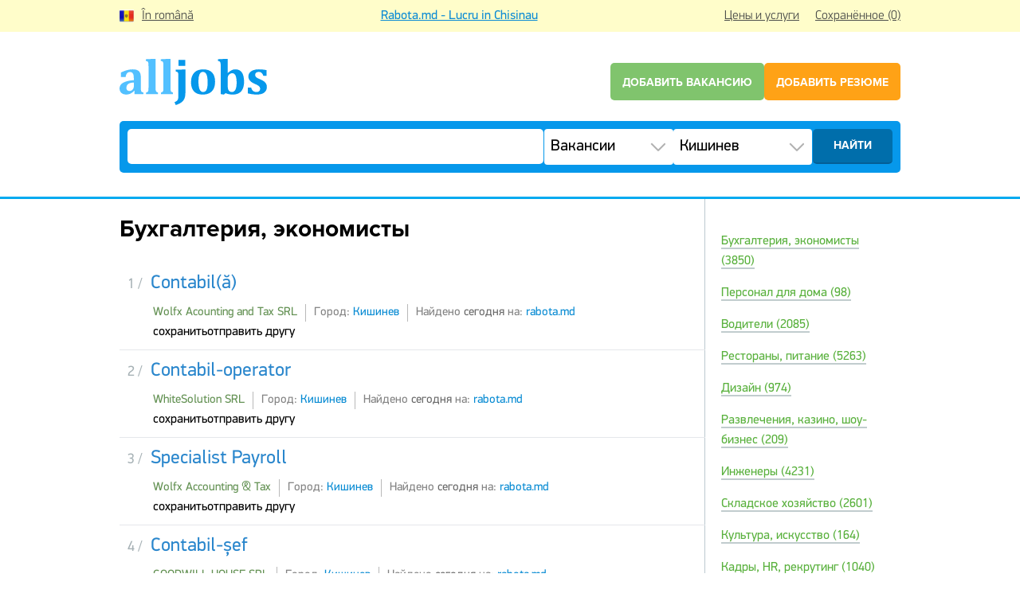

--- FILE ---
content_type: text/html; charset=utf-8
request_url: https://www.alljobs.md/search.php?cat_id=2&filter_by_cat=2&page=1&listOfItems=1
body_size: 12742
content:
<!DOCTYPE html>
<html lang="ru" class=" rsPage">
<head>
    <meta charset="utf-8">
    <meta name="viewport" content="width=device-width, initial-scale=1.0">
    <meta property="og:type" content="website">
    <meta property="og:site_name" content="Alljobs.md"/>
    <meta property="og:image:width" content="1200" />
    <meta property="og:image:height" content="630" />
    <meta property="og:image" content="https://www.alljobs.md/assets/img/alljobs-logo-social.jpg">
    <meta property="twitter:card" content="summary_large_image"/>
    <meta property="twitter:image" content="https://www.alljobs.md/assets/img/alljobs-logo-social.jpg"/>
    
            <title>Работа в сфере банковского дела, бухгалтерии и для экономистов в Молдове</title>
        <meta name="description" content="Поиск работы сфере банковского дела, бухгалтерии и для экономистов в Кишиневе и Молдове. Быстрый и удобный поиск по каталогу." />
        <meta name="keywords" content="Работа, бухгалтерия, банки, экономисты, вакансии, Молдова, Кишинев" />

        <meta property="og:title" content="Работа в сфере банковского дела, бухгалтерии и для экономистов в Молдове">
        <meta property="og:description" content="Поиск работы сфере банковского дела, бухгалтерии и для экономистов в Кишиневе и Молдове. Быстрый и удобный поиск по каталогу.">
        <meta property="twitter:title" content="Работа в сфере банковского дела, бухгалтерии и для экономистов в Молдове"/>
        <link rel="stylesheet" type="text/css" href="/assets/css/style.css?v=1.46">
    <link rel="stylesheet" type="text/css" href="/assets/css/jquery.selectBox.css">
    <link rel="stylesheet" type="text/css" href="/dist/output.css?v=1.51"> 

    <script src="https://code.jquery.com/jquery-latest.min.js"></script>
    <script src="/assets/js/popup.js"></script>
    <script src="/assets/js/jquery.selectBox.js"></script>
    <link type="text/css" href="/auth/css/redmond/jquery-ui-1.10.4.custom.css" rel="stylesheet" />
    <script type="text/javascript" src="/jquery/jquery-ui-1.10.4.custom.min.js"></script>
    <script type="text/javascript" src="/jquery/jquery.cookie.js"></script>
    <script type="text/javascript" src="/jquery/jquery.form.js"></script>
    <script>
        $(document).ready(function(e) {
            $('select').selectBox();
        });
    </script>
    <!-- Google Tag Manager -->
    <script>(function(w,d,s,l,i){w[l]=w[l]||[];w[l].push({'gtm.start':
    new Date().getTime(),event:'gtm.js'});var f=d.getElementsByTagName(s)[0],
    j=d.createElement(s),dl=l!='dataLayer'?'&l='+l:'';j.async=true;j.src=
    'https://www.googletagmanager.com/gtm.js?id='+i+dl;f.parentNode.insertBefore(j,f);
    })(window,document,'script','dataLayer','GTM-PJSKCNH');</script>
    <!-- End Google Tag Manager -->
</head>
<body>
<!-- Google Tag Manager (noscript) -->
<noscript><iframe src="https://www.googletagmanager.com/ns.html?id=GTM-PJSKCNH"
height="0" width="0" style="display:none;visibility:hidden"></iframe></noscript>
<!-- End Google Tag Manager (noscript) -->
<style>
    .tb-outLink {
        color: #0b8bd4;
        cursor: pointer;
        text-decoration: underline;
    }
    .tb-outLink:hover{ 
        text-decoration: none;
    }
</style>
<div id="top-bar">
    <div class="tb-nav-wrapper" style="align-items: center; display: flex; justify-content: space-between;">
        <div id="loginBox" class="hidden">
            <div class="loginBoxHeader"></div>
            <form method="POST" id="loginForm" name="login" method="POST" action="/vipcompany/login.php">
                <div class="item">
                    <label class="field">Логин</label>
                    <input class="text" type="text" name="login" id="login" />
                </div>

                <div class="item">
                    <label class="field">Пароль</label>
                    <input class="text" type="password" name="password" />
                </div>

                <div class="item" style="float: right; margin-right: 16px;">
                    <input class="btn btn-green btn-small" type="submit" id="loginButton" value="Войти"  name="Button" />
                </div>
            </form>
        </div>


        <ul class="tb-nav nav-left">
                            <li><a class="lang-ro" href="https://www.alljobs.md?lang=ro">În română</a></li>
                    </ul>

        <a href="https://rabota.md/ro/" class="tb-outLink">Rabota.md - Lucru in Chisinau</a>
        
        <ul class="tb-nav nav-right">
            <li><a href="https://www.alljobs.md/price.php">Цены и услуги</a></li>
            <li><a href="https://www.alljobs.md/saved.php">Сохранённое (0)</a></li>
                                </ul>
    </div>
    <div class="clear"></div>
</div>

<script>
    $('#loginLink').click(function () {
        $('#loginBox').toggle();
        $('#loginLink').toggleClass('open');
    });

    $(document).keyup(function(e) {
        if (e.keyCode == 27) {
            $('#loginBox').hide();
            $('#loginLink').removeClass('open');
        }
    });
</script>






<div id="top_banner" style="background:#FFF; margin: 20px 0 -10px 0;">

    		
    
    </div>


<br/>

<header class="container">
    <div class="flex flex-col sm:flex-row justify-between w-full items-center gap-2.5">
        <a class="my-2.5 sm:my-0" href="https://www.alljobs.md">
            <img 
                src="/assets/img/alljobs-logo.svg" width="185" height="70"
                                    alt="Работа в Молдове - alljobs.md. Вакансии, резюме, поиск работы, Кишинев"
                    title="Работа в Молдове - alljobs.md. Вакансии, резюме, поиск работы, Кишинев"
                            >
        </a>
        <div class="text-center flex gap-2.5">
            <a class="btn btn-green" href="/add_vacancy.php">Добавить вакансию</a>
            <a class="btn btn-orange" href="/add_resume.php">Добавить резюме</a>
        </div>

    </div>
    <div class="search">
        <form class="s-form flex flex-col sm:flex-row justify-between gap-2.5 w-full items-center" method="GET" action="https://www.alljobs.md/search.php">
            <input style="height: 44px;" type="text" id="search_text" name="s" value="">
            <div class="flex gap-2.5 w-full sm:w-auto">
                <select name="type">
                    <option selected="selected" value="1">Вакансии</option>
                    <option  value="2">Резюме</option>
                    <option  value="3">Компании</option>
                </select>
                <select id="city" name="cityID">
                                            <option selected value="1">Кишинев</option>
                                            <option  value="2">Бельцы</option>
                                            <option  value="3">Вулканешты</option>
                                            <option  value="4">Кагул</option>
                                            <option  value="5">Глодяны</option>
                                            <option  value="6">Дрокия</option>
                                            <option  value="7">Единцы</option>
                                            <option  value="8">Штефан Водэ</option>
                                            <option  value="9">Кантемир</option>
                                            <option  value="10">Каушаны</option>
                                            <option  value="11">Комрат</option>
                                            <option  value="12">Крикова</option>
                                            <option  value="13">Леова</option>
                                            <option  value="14">Леушены</option>
                                            <option  value="15">Ниспорены</option>
                                            <option  value="16">Оргеев</option>
                                            <option  value="17">Резина</option>
                                            <option  value="18">Рышканы</option>
                                            <option  value="19">Сороки</option>
                                            <option  value="20">Тараклия</option>
                                            <option  value="21">Теленешты</option>
                                            <option  value="22">Чадыр-Лунга</option>
                                            <option  value="23">Чимишлия</option>
                                            <option  value="24">Унгены</option>
                                            <option  value="25">Фалешты</option>
                                            <option  value="26">Флорешты</option>
                                            <option  value="27">Хынчешты</option>
                                            <option  value="28">Яловены</option>
                                            <option  value="29">Бричаны</option>
                                            <option  value="30">Дондюшаны</option>
                                            <option  value="31">Окница</option>
                                            <option  value="32">Калараш</option>
                                            <option  value="33">Бендеры</option>
                                            <option  value="34">Тирасполь</option>
                                            <option  value="35">Рыбница</option>
                                            <option  value="36">Дубоссары</option>
                                            <option  value="37">Вадул-луй-Водэ</option>
                                            <option  value="38">Новые Анены</option>
                                            <option  value="39">Сынжерей</option>
                                            <option  value="40">Криуляны</option>
                                            <option  value="41">Страшены</option>
                                            <option  value="42">Шолданешты</option>
                                            <option  value="43">Бессарабка</option>
                                            <option  value="44">За границей</option>
                                            <option  value="45">Удалённо</option>
                                    </select>
            </div>
            <input style="height: 44px;" class="btn btn-blue bg-blueDark" type="submit" id="go" value="Найти">
        </form>
    </div>
    <div class="clear"></div>
</header>

<div class="wrapper w-search">

    <div class="container s-container flex flex-col sm:flex-row gap-2.5">

        <div class="content s-content w-full sm:w-3/4">
            
            
                                    <h1 class="sm:text-3xl">Бухгалтерия, экономисты</h1>
                
                					<br/>
                


                    <div class="s-result">
                        

                        
<div class="s-list flex flex-col">
    
        
                    <div class="p-2.5 border-b border-gray-200">
                <div class="flex mb-2.5 justify-between sm:items-center">
                    <div class="s-list-header w-3/4 sm:w-full">
                        <span class="w-12 mr-2">1 /</span>
                        <a class="text-lg sm:text-2xl text-primary hover:text-secondary" href="https://www.alljobs.md/outside.php?id=17422324" target="_blank">
                            Contabil(ă)                        </a>
                                            </div>
                </div>
                <div class="w-full flex flex-col sm:pl-8">
                    
                    <ul class="s-info">
                                                <li><p><a href="https://www.alljobs.md/Wolfx-Acounting-and-Tax-SRL" class="company">Wolfx Acounting and Tax SRL</a></p></li>
                                                <li><p>Город: <a href="https://www.alljobs.md/city/chisinau">Кишинев</a></p></li>
                        <li><p>Найдено <span style="color: #696969; ">сегодня</span> на: <a href="https://www.alljobs.md/rabota.md">rabota.md</a></p></li>
                    </ul>

                    <div>
                        <ul class="s-btns flex gap-2.5">
                                                            <li><a class="action save" item="17422324" href="javascript:void(0);"">сохранить</a></li>
                                                        <li><a class="action send_to_friend" item="17422324" href="javascript:void(0);"">отправить другу</a></li>
                        </ul>
                    </div>
                </div>
            </div>
            
        
                    <div class="p-2.5 border-b border-gray-200">
                <div class="flex mb-2.5 justify-between sm:items-center">
                    <div class="s-list-header w-3/4 sm:w-full">
                        <span class="w-12 mr-2">2 /</span>
                        <a class="text-lg sm:text-2xl text-primary hover:text-secondary" href="https://www.alljobs.md/outside.php?id=17422283" target="_blank">
                            Contabil-operator                        </a>
                                            </div>
                </div>
                <div class="w-full flex flex-col sm:pl-8">
                    
                    <ul class="s-info">
                                                <li><p><a href="https://www.alljobs.md/WhiteSolution-SRL" class="company">WhiteSolution SRL</a></p></li>
                                                <li><p>Город: <a href="https://www.alljobs.md/city/chisinau">Кишинев</a></p></li>
                        <li><p>Найдено <span style="color: #696969; ">сегодня</span> на: <a href="https://www.alljobs.md/rabota.md">rabota.md</a></p></li>
                    </ul>

                    <div>
                        <ul class="s-btns flex gap-2.5">
                                                            <li><a class="action save" item="17422283" href="javascript:void(0);"">сохранить</a></li>
                                                        <li><a class="action send_to_friend" item="17422283" href="javascript:void(0);"">отправить другу</a></li>
                        </ul>
                    </div>
                </div>
            </div>
            
        
                    <div class="p-2.5 border-b border-gray-200">
                <div class="flex mb-2.5 justify-between sm:items-center">
                    <div class="s-list-header w-3/4 sm:w-full">
                        <span class="w-12 mr-2">3 /</span>
                        <a class="text-lg sm:text-2xl text-primary hover:text-secondary" href="https://www.alljobs.md/outside.php?id=17422265" target="_blank">
                            Specialist Payroll                        </a>
                                            </div>
                </div>
                <div class="w-full flex flex-col sm:pl-8">
                    
                    <ul class="s-info">
                                                <li><p><a href="https://www.alljobs.md/Wolfx-Accounting-&amp;-Tax" class="company">Wolfx Accounting &amp; Tax</a></p></li>
                                                <li><p>Город: <a href="https://www.alljobs.md/city/chisinau">Кишинев</a></p></li>
                        <li><p>Найдено <span style="color: #696969; ">сегодня</span> на: <a href="https://www.alljobs.md/rabota.md">rabota.md</a></p></li>
                    </ul>

                    <div>
                        <ul class="s-btns flex gap-2.5">
                                                            <li><a class="action save" item="17422265" href="javascript:void(0);"">сохранить</a></li>
                                                        <li><a class="action send_to_friend" item="17422265" href="javascript:void(0);"">отправить другу</a></li>
                        </ul>
                    </div>
                </div>
            </div>
            
        
                    <div class="p-2.5 border-b border-gray-200">
                <div class="flex mb-2.5 justify-between sm:items-center">
                    <div class="s-list-header w-3/4 sm:w-full">
                        <span class="w-12 mr-2">4 /</span>
                        <a class="text-lg sm:text-2xl text-primary hover:text-secondary" href="https://www.alljobs.md/outside.php?id=17422263" target="_blank">
                            Contabil-șef                        </a>
                                            </div>
                </div>
                <div class="w-full flex flex-col sm:pl-8">
                    
                    <ul class="s-info">
                                                <li><p><a href="https://www.alljobs.md/GOODWILL-HOUSE-SRL" class="company">GOODWILL HOUSE SRL</a></p></li>
                                                <li><p>Город: <a href="https://www.alljobs.md/city/chisinau">Кишинев</a></p></li>
                        <li><p>Найдено <span style="color: #696969; ">сегодня</span> на: <a href="https://www.alljobs.md/rabota.md">rabota.md</a></p></li>
                    </ul>

                    <div>
                        <ul class="s-btns flex gap-2.5">
                                                            <li><a class="action save" item="17422263" href="javascript:void(0);"">сохранить</a></li>
                                                        <li><a class="action send_to_friend" item="17422263" href="javascript:void(0);"">отправить другу</a></li>
                        </ul>
                    </div>
                </div>
            </div>
            
        
                    <div class="p-2.5 border-b border-gray-200">
                <div class="flex mb-2.5 justify-between sm:items-center">
                    <div class="s-list-header w-3/4 sm:w-full">
                        <span class="w-12 mr-2">5 /</span>
                        <a class="text-lg sm:text-2xl text-primary hover:text-secondary" href="https://www.alljobs.md/outside.php?id=17422026" target="_blank">
                            Asistent Contabil Șef                        </a>
                                            </div>
                </div>
                <div class="w-full flex flex-col sm:pl-8">
                    
                    <ul class="s-info">
                                                <li><p><a href="https://www.alljobs.md/WhiteSolution-SRL" class="company">WhiteSolution SRL</a></p></li>
                                                <li><p>Город: <a href="https://www.alljobs.md/city/chisinau">Кишинев</a></p></li>
                        <li><p>Найдено <span style="color: #696969; ">сегодня</span> на: <a href="https://www.alljobs.md/rabota.md">rabota.md</a></p></li>
                    </ul>

                    <div>
                        <ul class="s-btns flex gap-2.5">
                                                            <li><a class="action save" item="17422026" href="javascript:void(0);"">сохранить</a></li>
                                                        <li><a class="action send_to_friend" item="17422026" href="javascript:void(0);"">отправить другу</a></li>
                        </ul>
                    </div>
                </div>
            </div>
            
        
                    <div class="p-2.5 border-b border-gray-200">
                <div class="flex mb-2.5 justify-between sm:items-center">
                    <div class="s-list-header w-3/4 sm:w-full">
                        <span class="w-12 mr-2">6 /</span>
                        <a class="text-lg sm:text-2xl text-primary hover:text-secondary" href="https://www.alljobs.md/outside.php?id=17422015" target="_blank">
                            Contabil(ă)                        </a>
                                            </div>
                </div>
                <div class="w-full flex flex-col sm:pl-8">
                    
                    <ul class="s-info">
                                                <li><p><a href="https://www.alljobs.md/Skynet-SRL" class="company">Skynet SRL</a></p></li>
                                                <li><p>Город: <a href="https://www.alljobs.md/city/chisinau">Кишинев</a></p></li>
                        <li><p>Найдено <span style="color: #696969; ">сегодня</span> на: <a href="https://www.alljobs.md/rabota.md">rabota.md</a></p></li>
                    </ul>

                    <div>
                        <ul class="s-btns flex gap-2.5">
                                                            <li><a class="action save" item="17422015" href="javascript:void(0);"">сохранить</a></li>
                                                        <li><a class="action send_to_friend" item="17422015" href="javascript:void(0);"">отправить другу</a></li>
                        </ul>
                    </div>
                </div>
            </div>
            
        
                    <div class="p-2.5 border-b border-gray-200">
                <div class="flex mb-2.5 justify-between sm:items-center">
                    <div class="s-list-header w-3/4 sm:w-full">
                        <span class="w-12 mr-2">7 /</span>
                        <a class="text-lg sm:text-2xl text-primary hover:text-secondary" href="https://www.alljobs.md/outside.php?id=17421991" target="_blank">
                            Contabil                        </a>
                                            </div>
                </div>
                <div class="w-full flex flex-col sm:pl-8">
                    
                    <ul class="s-info">
                                                <li><p><a href="https://www.alljobs.md/SRL-„Gonvaro-Con”" class="company">SRL „Gonvaro-Con”</a></p></li>
                                                <li><p>Город: <a href="https://www.alljobs.md/city/chisinau">Кишинев</a></p></li>
                        <li><p>Найдено <span style="color: #696969; ">сегодня</span> на: <a href="https://www.alljobs.md/rabota.md">rabota.md</a></p></li>
                    </ul>

                    <div>
                        <ul class="s-btns flex gap-2.5">
                                                            <li><a class="action save" item="17421991" href="javascript:void(0);"">сохранить</a></li>
                                                        <li><a class="action send_to_friend" item="17421991" href="javascript:void(0);"">отправить другу</a></li>
                        </ul>
                    </div>
                </div>
            </div>
            
        
                    <div class="p-2.5 border-b border-gray-200">
                <div class="flex mb-2.5 justify-between sm:items-center">
                    <div class="s-list-header w-3/4 sm:w-full">
                        <span class="w-12 mr-2">8 /</span>
                        <a class="text-lg sm:text-2xl text-primary hover:text-secondary" href="https://www.alljobs.md/outside.php?id=17421886" target="_blank">
                            Бухгалтер-экономист                        </a>
                                            </div>
                </div>
                <div class="w-full flex flex-col sm:pl-8">
                    
                    <ul class="s-info">
                                                <li><p><a href="https://www.alljobs.md/Ambalaj-Market" class="company">Ambalaj Market</a></p></li>
                                                <li><p>Город: <a href="https://www.alljobs.md/city/chisinau">Кишинев</a></p></li>
                        <li><p>Найдено <span style="color: #696969; ">сегодня</span> на: <a href="https://www.alljobs.md/rabota.md">rabota.md</a></p></li>
                    </ul>

                    <div>
                        <ul class="s-btns flex gap-2.5">
                                                            <li><a class="action save" item="17421886" href="javascript:void(0);"">сохранить</a></li>
                                                        <li><a class="action send_to_friend" item="17421886" href="javascript:void(0);"">отправить другу</a></li>
                        </ul>
                    </div>
                </div>
            </div>
            
        
                    <div class="p-2.5 border-b border-gray-200">
                <div class="flex mb-2.5 justify-between sm:items-center">
                    <div class="s-list-header w-3/4 sm:w-full">
                        <span class="w-12 mr-2">9 /</span>
                        <a class="text-lg sm:text-2xl text-primary hover:text-secondary" href="https://www.alljobs.md/outside.php?id=17421620" target="_blank">
                            Главный бухгалтер в ресторан                        </a>
                                            </div>
                </div>
                <div class="w-full flex flex-col sm:pl-8">
                    
                    <ul class="s-info">
                                                <li><p><a href="https://www.alljobs.md/Mojo-Restobar" class="company">Mojo Restobar</a></p></li>
                                                <li><p>Город: <a href="https://www.alljobs.md/city/chisinau">Кишинев</a></p></li>
                        <li><p>Найдено <span style="color: #696969; ">сегодня</span> на: <a href="https://www.alljobs.md/rabota.md">rabota.md</a></p></li>
                    </ul>

                    <div>
                        <ul class="s-btns flex gap-2.5">
                                                            <li><a class="action save" item="17421620" href="javascript:void(0);"">сохранить</a></li>
                                                        <li><a class="action send_to_friend" item="17421620" href="javascript:void(0);"">отправить другу</a></li>
                        </ul>
                    </div>
                </div>
            </div>
            
        
                    <div class="p-2.5 border-b border-gray-200">
                <div class="flex mb-2.5 justify-between sm:items-center">
                    <div class="s-list-header w-3/4 sm:w-full">
                        <span class="w-12 mr-2">10 /</span>
                        <a class="text-lg sm:text-2xl text-primary hover:text-secondary" href="https://www.alljobs.md/outside.php?id=17421615" target="_blank">
                            Contabil / Бухгалтер                        </a>
                                            </div>
                </div>
                <div class="w-full flex flex-col sm:pl-8">
                    
                    <ul class="s-info">
                                                <li><p><a href="https://www.alljobs.md/Amid-Auto-SRL" class="company">Amid-Auto SRL</a></p></li>
                                                <li><p>Город: <a href="https://www.alljobs.md/city/chisinau">Кишинев</a></p></li>
                        <li><p>Найдено <span style="color: #696969; ">сегодня</span> на: <a href="https://www.alljobs.md/rabota.md">rabota.md</a></p></li>
                    </ul>

                    <div>
                        <ul class="s-btns flex gap-2.5">
                                                            <li><a class="action save" item="17421615" href="javascript:void(0);"">сохранить</a></li>
                                                        <li><a class="action send_to_friend" item="17421615" href="javascript:void(0);"">отправить другу</a></li>
                        </ul>
                    </div>
                </div>
            </div>
            
        
                    <div class="p-2.5 border-b border-gray-200">
                <div class="flex mb-2.5 justify-between sm:items-center">
                    <div class="s-list-header w-3/4 sm:w-full">
                        <span class="w-12 mr-2">11 /</span>
                        <a class="text-lg sm:text-2xl text-primary hover:text-secondary" href="https://www.alljobs.md/outside.php?id=17421613" target="_blank">
                            Бухгалтер (производство)                        </a>
                                            </div>
                </div>
                <div class="w-full flex flex-col sm:pl-8">
                    
                    <ul class="s-info">
                                                <li><p><a href="https://www.alljobs.md/MOLINART-Grup" class="company">MOLINART Grup</a></p></li>
                                                <li><p>Город: <a href="https://www.alljobs.md/city/chisinau">Кишинев</a></p></li>
                        <li><p>Найдено <span style="color: #696969; ">сегодня</span> на: <a href="https://www.alljobs.md/rabota.md">rabota.md</a></p></li>
                    </ul>

                    <div>
                        <ul class="s-btns flex gap-2.5">
                                                            <li><a class="action save" item="17421613" href="javascript:void(0);"">сохранить</a></li>
                                                        <li><a class="action send_to_friend" item="17421613" href="javascript:void(0);"">отправить другу</a></li>
                        </ul>
                    </div>
                </div>
            </div>
            
        
                    <div class="p-2.5 border-b border-gray-200">
                <div class="flex mb-2.5 justify-between sm:items-center">
                    <div class="s-list-header w-3/4 sm:w-full">
                        <span class="w-12 mr-2">12 /</span>
                        <a class="text-lg sm:text-2xl text-primary hover:text-secondary" href="https://www.alljobs.md/outside.php?id=17421605" target="_blank">
                            Contabil-operator in compania de agricultura                        </a>
                                            </div>
                </div>
                <div class="w-full flex flex-col sm:pl-8">
                    
                    <ul class="s-info">
                                                <li><p><a href="https://www.alljobs.md/BUSUIOC-PHARM-SA" class="company">BUSUIOC PHARM SA</a></p></li>
                                                <li><p>Город: <a href="https://www.alljobs.md/city/chisinau">Кишинев</a></p></li>
                        <li><p>Найдено <span style="color: #696969; ">сегодня</span> на: <a href="https://www.alljobs.md/rabota.md">rabota.md</a></p></li>
                    </ul>

                    <div>
                        <ul class="s-btns flex gap-2.5">
                                                            <li><a class="action save" item="17421605" href="javascript:void(0);"">сохранить</a></li>
                                                        <li><a class="action send_to_friend" item="17421605" href="javascript:void(0);"">отправить другу</a></li>
                        </ul>
                    </div>
                </div>
            </div>
            
        
                    <div class="p-2.5 border-b border-gray-200">
                <div class="flex mb-2.5 justify-between sm:items-center">
                    <div class="s-list-header w-3/4 sm:w-full">
                        <span class="w-12 mr-2">13 /</span>
                        <a class="text-lg sm:text-2xl text-primary hover:text-secondary" href="https://www.alljobs.md/outside.php?id=17421571" target="_blank">
                            Contabil                        </a>
                                            </div>
                </div>
                <div class="w-full flex flex-col sm:pl-8">
                    
                    <ul class="s-info">
                                                <li><p><a href="https://www.alljobs.md/HERMINA-SRL" class="company">HERMINA SRL</a></p></li>
                                                <li><p>Город: <a href="https://www.alljobs.md/city/chisinau">Кишинев</a></p></li>
                        <li><p>Найдено <span style="color: #696969; ">сегодня</span> на: <a href="https://www.alljobs.md/rabota.md">rabota.md</a></p></li>
                    </ul>

                    <div>
                        <ul class="s-btns flex gap-2.5">
                                                            <li><a class="action save" item="17421571" href="javascript:void(0);"">сохранить</a></li>
                                                        <li><a class="action send_to_friend" item="17421571" href="javascript:void(0);"">отправить другу</a></li>
                        </ul>
                    </div>
                </div>
            </div>
            
        
                    <div class="p-2.5 border-b border-gray-200">
                <div class="flex mb-2.5 justify-between sm:items-center">
                    <div class="s-list-header w-3/4 sm:w-full">
                        <span class="w-12 mr-2">14 /</span>
                        <a class="text-lg sm:text-2xl text-primary hover:text-secondary" href="https://www.alljobs.md/outside.php?id=17421287" target="_blank">
                            Contabil adjunct                        </a>
                                            </div>
                </div>
                <div class="w-full flex flex-col sm:pl-8">
                    
                    <ul class="s-info">
                                                <li><p><a href="https://www.alljobs.md/GOODWILL-HOUSE-SRL" class="company">GOODWILL HOUSE SRL</a></p></li>
                                                <li><p>Город: <a href="https://www.alljobs.md/city/chisinau">Кишинев</a></p></li>
                        <li><p>Найдено <span style="color: #696969; ">вчера</span> на: <a href="https://www.alljobs.md/rabota.md">rabota.md</a></p></li>
                    </ul>

                    <div>
                        <ul class="s-btns flex gap-2.5">
                                                            <li><a class="action save" item="17421287" href="javascript:void(0);"">сохранить</a></li>
                                                        <li><a class="action send_to_friend" item="17421287" href="javascript:void(0);"">отправить другу</a></li>
                        </ul>
                    </div>
                </div>
            </div>
            
        
                    <div class="p-2.5 border-b border-gray-200">
                <div class="flex mb-2.5 justify-between sm:items-center">
                    <div class="s-list-header w-3/4 sm:w-full">
                        <span class="w-12 mr-2">15 /</span>
                        <a class="text-lg sm:text-2xl text-primary hover:text-secondary" href="https://www.alljobs.md/outside.php?id=17420920" target="_blank">
                            Менеджер по учету / Бухгалтер                        </a>
                                            </div>
                </div>
                <div class="w-full flex flex-col sm:pl-8">
                    
                    <ul class="s-info">
                                                <li><p><a href="https://www.alljobs.md/Expres-Linia-SRL" class="company">Expres Linia SRL</a></p></li>
                                                <li><p>Город: <a href="https://www.alljobs.md/city/chisinau">Кишинев</a></p></li>
                        <li><p>Найдено <span style="color: #696969; ">вчера</span> на: <a href="https://www.alljobs.md/rabota.md">rabota.md</a></p></li>
                    </ul>

                    <div>
                        <ul class="s-btns flex gap-2.5">
                                                            <li><a class="action save" item="17420920" href="javascript:void(0);"">сохранить</a></li>
                                                        <li><a class="action send_to_friend" item="17420920" href="javascript:void(0);"">отправить другу</a></li>
                        </ul>
                    </div>
                </div>
            </div>
            
        
                    <div class="p-2.5 border-b border-gray-200">
                <div class="flex mb-2.5 justify-between sm:items-center">
                    <div class="s-list-header w-3/4 sm:w-full">
                        <span class="w-12 mr-2">16 /</span>
                        <a class="text-lg sm:text-2xl text-primary hover:text-secondary" href="https://www.alljobs.md/outside.php?id=17420906" target="_blank">
                            Главный бухгалтер в сельхоз предприятие / Contabil sef in agricultura                        </a>
                                            </div>
                </div>
                <div class="w-full flex flex-col sm:pl-8">
                    
                    <ul class="s-info">
                                                <li><p><a href="https://www.alljobs.md/BUSUIOC-PHARM-SA" class="company">BUSUIOC PHARM SA</a></p></li>
                                                <li><p>Город: <a href="https://www.alljobs.md/city/chisinau">Кишинев</a></p></li>
                        <li><p>Найдено <span style="color: #696969; ">вчера</span> на: <a href="https://www.alljobs.md/rabota.md">rabota.md</a></p></li>
                    </ul>

                    <div>
                        <ul class="s-btns flex gap-2.5">
                                                            <li><a class="action save" item="17420906" href="javascript:void(0);"">сохранить</a></li>
                                                        <li><a class="action send_to_friend" item="17420906" href="javascript:void(0);"">отправить другу</a></li>
                        </ul>
                    </div>
                </div>
            </div>
            
        
                    <div class="p-2.5 border-b border-gray-200">
                <div class="flex mb-2.5 justify-between sm:items-center">
                    <div class="s-list-header w-3/4 sm:w-full">
                        <span class="w-12 mr-2">17 /</span>
                        <a class="text-lg sm:text-2xl text-primary hover:text-secondary" href="https://www.alljobs.md/outside.php?id=17420905" target="_blank">
                            Contabil sef in compania de agricultura Urgent                        </a>
                                            </div>
                </div>
                <div class="w-full flex flex-col sm:pl-8">
                    
                    <ul class="s-info">
                                                <li><p><a href="https://www.alljobs.md/BUSUIOC-PHARM-SA" class="company">BUSUIOC PHARM SA</a></p></li>
                                                <li><p>Город: <a href="https://www.alljobs.md/city/chisinau">Кишинев</a></p></li>
                        <li><p>Найдено <span style="color: #696969; ">вчера</span> на: <a href="https://www.alljobs.md/rabota.md">rabota.md</a></p></li>
                    </ul>

                    <div>
                        <ul class="s-btns flex gap-2.5">
                                                            <li><a class="action save" item="17420905" href="javascript:void(0);"">сохранить</a></li>
                                                        <li><a class="action send_to_friend" item="17420905" href="javascript:void(0);"">отправить другу</a></li>
                        </ul>
                    </div>
                </div>
            </div>
            
        
                    <div class="p-2.5 border-b border-gray-200">
                <div class="flex mb-2.5 justify-between sm:items-center">
                    <div class="s-list-header w-3/4 sm:w-full">
                        <span class="w-12 mr-2">18 /</span>
                        <a class="text-lg sm:text-2xl text-primary hover:text-secondary" href="https://www.alljobs.md/outside.php?id=17420278" target="_blank">
                            Contabil șef / Главный бухгалтер                        </a>
                                            </div>
                </div>
                <div class="w-full flex flex-col sm:pl-8">
                    
                    <ul class="s-info">
                                                <li><p><a href="https://www.alljobs.md/TopMag" class="company">TopMag</a></p></li>
                                                <li><p>Город: <a href="https://www.alljobs.md/city/chisinau">Кишинев</a></p></li>
                        <li><p>Найдено 2 дня назад на: <a href="https://www.alljobs.md/rabota.md">rabota.md</a></p></li>
                    </ul>

                    <div>
                        <ul class="s-btns flex gap-2.5">
                                                            <li><a class="action save" item="17420278" href="javascript:void(0);"">сохранить</a></li>
                                                        <li><a class="action send_to_friend" item="17420278" href="javascript:void(0);"">отправить другу</a></li>
                        </ul>
                    </div>
                </div>
            </div>
            
        
                    <div class="p-2.5 border-b border-gray-200">
                <div class="flex mb-2.5 justify-between sm:items-center">
                    <div class="s-list-header w-3/4 sm:w-full">
                        <span class="w-12 mr-2">19 /</span>
                        <a class="text-lg sm:text-2xl text-primary hover:text-secondary" href="https://www.alljobs.md/outside.php?id=17420069" target="_blank">
                            Operatot contabil                        </a>
                                            </div>
                </div>
                <div class="w-full flex flex-col sm:pl-8">
                    
                    <ul class="s-info">
                                                <li><p>Город: <a href="https://www.alljobs.md/city/chisinau">Кишинев</a></p></li>
                        <li><p>Найдено 2 дня назад на: <a href="https://www.alljobs.md/rabota.md">rabota.md</a></p></li>
                    </ul>

                    <div>
                        <ul class="s-btns flex gap-2.5">
                                                            <li><a class="action save" item="17420069" href="javascript:void(0);"">сохранить</a></li>
                                                        <li><a class="action send_to_friend" item="17420069" href="javascript:void(0);"">отправить другу</a></li>
                        </ul>
                    </div>
                </div>
            </div>
            
        
                    <div class="p-2.5 border-b border-gray-200">
                <div class="flex mb-2.5 justify-between sm:items-center">
                    <div class="s-list-header w-3/4 sm:w-full">
                        <span class="w-12 mr-2">20 /</span>
                        <a class="text-lg sm:text-2xl text-primary hover:text-secondary" href="https://www.alljobs.md/outside.php?id=17420068" target="_blank">
                            Ajutor de contabil                        </a>
                                            </div>
                </div>
                <div class="w-full flex flex-col sm:pl-8">
                    
                    <ul class="s-info">
                                                <li><p>Город: <a href="https://www.alljobs.md/city/chisinau">Кишинев</a></p></li>
                        <li><p>Найдено 2 дня назад на: <a href="https://www.alljobs.md/rabota.md">rabota.md</a></p></li>
                    </ul>

                    <div>
                        <ul class="s-btns flex gap-2.5">
                                                            <li><a class="action save" item="17420068" href="javascript:void(0);"">сохранить</a></li>
                                                        <li><a class="action send_to_friend" item="17420068" href="javascript:void(0);"">отправить другу</a></li>
                        </ul>
                    </div>
                </div>
            </div>
            </div>

<div id="dialog-form" class="dialog" title="Пожаловаться на объявление" style="display: none!important;">
    <p class="validateTips">Все поля объязательны для заполнения</p>
    <form>
        <fieldset>
            <label for="name">Имя</label>
            <input type="text" name="name" id="name" class="text ui-widget-content ui-corner-all" />
            <label for="email">E-mail</label>
            <input type="text" name="email" id="email" class="text ui-widget-content ui-corner-all" />
            <label for="password">Сообщение</label>
            <textarea name="message" id="message" class="text ui-widget-content ui-corner-all"></textarea>
        </fieldset>
    </form>
</div>

<div id="send_to_friend" class="dialog" title="Отправить другу" style="display: none!important;">
    <p class="validateTips3">Все поля объязательны для заполнения</p>
    <form class="request-form">
        <fieldset>
            <label class="request-label" for="to_friend_name">Имя                <input type="text" name="to_friend_name" id="to_friend_name" class="request-input" />
            </label>
            <label class="request-label" for="to_friend_email">Ваш Email                <input style="width: 200px" type="text" name="to_friend_email" id="to_friend_email" class="request-input" />
            </label>

            <label class="request-label" for="friend_name">Имя друга                <input style="width: 200px" type="text" name="friend_name" id="friend_name" class="request-input" />
            </label>
            <label class="request-label" for="friend_email">Email друга                <input style="width: 200px" type="text" name="friend_email" id="friend_email" class="request-input" />
            </label>
        </fieldset>
    </form>
</div><script type="text/javascript">
    
    $('.save').click(function (){
    
        // GET THE NEW VAUE
        var id = $(this).attr('item');
        // GET COOKIE 
        var cookie = $.cookie('saved_items');
        //Load the items or a new array if null.
        var items = cookie ? cookie.split(/,/) : new Array();
        // COUNT FROM TOP
        var countSavedItems = $('.savedNum').text(); 
        countSavedItems = parseInt(countSavedItems);
    
        if(!$(this).hasClass('saved')){
            // STORE NEW VALUE 
            items.push(id);
        
            // change button
            $(this).html('удалить');
            $(this).css('color', 'green');
            $(this).addClass('saved');
            var countSavedItemsMinus = countSavedItems + 1;
            countSavedItems = $('.savedNum').text(countSavedItemsMinus);
        } else {
            items = jQuery.grep(items, function(value) {
                return value != id;
            });
            
            $(this).html('сохранить');
            $(this).css('color', '#000');
            $(this).removeClass('saved');
            var countSavedItemsPlus = countSavedItems - 1;
            countSavedItems = $('.savedNum').text(countSavedItemsPlus);
        }
        
        $.cookie("saved_items", items.join(','), {path: '/'});
    });
    
    $( ".complain" ).click(function () {
    
        $("body").css({ overflow: 'hidden' })
        
        var item = $(this).attr('item');
    
        $(function() {
		
            var name = $( "#name" ),
            email = $( "#email" ),
            message = $( "#message" ),
            allFields = $( [] ).add( name ).add( email ).add( message ),
            tips = $( ".validateTips" );
            
            function updateTips( t ) {
                tips
                .text( t )
                .addClass( "ui-state-highlight" );
                setTimeout(function() {
                    tips.removeClass( "ui-state-highlight", 1500 );
                }, 500 );
            }

            function checkLength( o, n, min, max ) {
                if ( o.val().length > max || o.val().length < min ) {
                    o.addClass( "ui-state-error" );
                    updateTips( "Длина " + n + " должна быть не менее " +
                        min + " и не больше " + max + " символов." );
                    return false;
                } else {
                    return true;
                }
            }

            function checkRegexp( o, regexp, n ) {
                if ( !( regexp.test( o.val() ) ) ) {
                    o.addClass( "ui-state-error" );
                    updateTips( n );
                    return false;
                } else {
                    return true;
                }
            }
		
            $( "#dialog-form" ).dialog({
                autoOpen: true,
                resizable: false,
                modal: true,
                width: 350,
                draggable: false,
                modal: true,
                buttons: {
                    "Отправить": function() {
                        var bValid = true;
                        allFields.removeClass( "ui-state-error" );

                        bValid = bValid && checkLength( name, "Имени", 2, 30 );
                        bValid = bValid && checkLength( email, "E-mail", 3, 80 );
                        bValid = bValid && checkLength( message, "Сообщение", 5, 1000 );

                        if ( bValid ) {
                            $.ajax({
                                type: 'POST',
                                url: 'search.php',
                                data: 'username=' + name.val() + '&email=' + email.val() + '&message=' + message.val() + '&item=' + item
                            });
                            $( this ).dialog( "close" ); 
                        }
                    },
                    "Отменить": function() {
                        $( this ).dialog( "close" );
                    }
                },
                close: function() {
                    allFields.val( "" ).removeClass( "ui-state-error" );
                    $("body").css({ overflow: 'inherit' });
                    $(".validateTips").html('Все поля объязательны для заполнения'); 
                }
            });
        });
    });
    
    $( ".send_to_friend" ).click(function () {
    
        $("body").css({ overflow: 'hidden' })
        
        var item = $(this).attr('item');
    
        $(function() {
		
            var to_friend_name = $( "#to_friend_name" ),
            to_friend_email = $( "#to_friend_email" ),
            friend_name = $( "#friend_name" ),
            friend_email = $( "#friend_email" ),
            allFields = $( [] ).add( to_friend_name ).add( to_friend_email ).add( friend_name ).add( friend_email ),
            tips = $( ".validateTips2" );
            
            function updateTips( t ) {
                tips
                .text( t )
                .addClass( "ui-state-highlight" );
                setTimeout(function() {
                    tips.removeClass( "ui-state-highlight", 1500 );
                }, 500 );
            }

            function checkLength( o, n, min, max ) {
                if ( o.val().length > max || o.val().length < min ) {
                    o.addClass( "ui-state-error" );
                    updateTips( " Длина " + n + " должна быть не менее " +
                        min + " и не больше " + max + " символов." );
                    return false;
                } else {
                    return true;
                }
            }

            function checkRegexp( o, regexp, n ) {
                if ( !( regexp.test( o.val() ) ) ) {
                    o.addClass( "ui-state-error" );
                    updateTips( n );
                    return false;
                } else {
                    return true;
                }
            }
		
            $( "#send_to_friend" ).dialog({
                autoOpen: true,
                resizable: false,
                modal: true,
                width: 350,
                draggable: false,
                modal: true,
                buttons: {
                    "Отправить": function() {
                        var bValid = true;
                        allFields.removeClass( "ui-state-error" );

                        bValid = bValid && checkLength( to_friend_name, "Имени", 2, 100 );
                        bValid = bValid && checkLength( to_friend_email, "E-mail", 2, 100 );
                        bValid = bValid && checkLength( friend_name, "Имени Друга", 2, 100 );
                        bValid = bValid && checkLength( friend_email, "E-mail Друга", 2, 100 );

                        if ( bValid ) {
                            $.ajax({
                                type: 'POST',
                                url: 'search.php',
                                data: 'to_friend_name=' + to_friend_name.val() + '&to_friend_email=' + to_friend_email.val() + '&friend_name=' + friend_name.val() + '&to_friend_item=' + item + '&friend_email=' + friend_email.val()
                            });
                            $( this ).dialog( "close" );
                        }
                    }
                },
                open: function() {
                    $('.ui-dialog-buttonset').find(".ui-button:first").removeClass().addClass("btn btn-blue bg-blueDark");
                },
                close: function() {
                    allFields.val( "" ).removeClass( "ui-state-error" );
                    $("body").css({ overflow: 'inherit' });
                    $(".validateTips2").html('Все поля объязательны для заполнения');
                }
            });
        });
    });

</script>

<div id="sendResponse" class="dialog" title="Написать в компанию" style="display: none!important;">
    <p class="validateTips3">Все поля объязательны для заполнения</p>
    <form class="request-form">
        <fieldset>
            <label class="request-label" for="sendResponseName">Имя                <input type="text" name="sendResponseName" id="sendResponseName" class="request-input" />
            </label>

            <label class="request-label" for="sendResponseAge">Возраст                <input type="text" name="sendResponseAge" id="sendResponseAge" class="request-input" />
            </label>

            <label class="request-label" for="sendResponseMessage">Стаж работы:                <select name="sendResponseMessage" id="sendResponseMessage" class="request-select">
                                            <option  >Выберите</option>
                                            <option  >До 1 года</option>
                                            <option  >От 1 до 3 лет</option>
                                            <option  >От 3 до 5 лет</option>
                                            <option  >Более 5 лет</option>
                                    </select>
            </label>

            <label class="request-label" for="sendResponseText">Сообщение                <textarea type="text" name="sendResponseText" id="sendResponseText" class="request-text"></textarea>
            </label>

            <label class="request-label" for="sendResponsePhone">Телефон                <input type="text" name="sendResponsePhone" id="sendResponsePhone" class="request-input" />
            </label>

            <label class="request-label" for="sendResponseEmail">E-mail                <input type="text" name="sendResponseEmail" id="sendResponseEmail" class="request-input" />
            </label>
        </fieldset>
    </form>
</div>

<div id="sendResume" class="dialog" title="Отправить резюме" style="display: none!important;">
    <p class="validateTips3">Все поля объязательны для заполнения</p>
    <form class="request-form" id="resumeFileForm" enctype="multipart/form-data" method="POST">
        <fieldset>
            <label class="request-label" for="sendResumeName">Имя и Фамилия                <input type="text" name="sendResumeName" id="sendResumeName" class="request-input" style="width: 300px" />
            </label>
            <input type="file" name="resumeFile" id="resumeFile" />
            <input type="hidden" name="isResume" id="isResume" />
            <input type="hidden" name="aport_post" id="aport_post" value="0" />

            <div style="margin-top: 20px" class="ui-widget-content ui-helper-clearfix ui-dialog-buttonpane-custom">
                <div class="ui-dialog-buttonset">
                    <input style="float: right" type="submit" class="btn btn-blue bg-blueDark" value="Отправить" />
                </div>
            </div>
        </fieldset>
    </form>
</div>

<script type="text/javascript">
    $( ".sendResponse" ).click(function () {
    
        $("body").css({ overflow: 'hidden' });
		
        var aport_post = $(this).attr('aport_post'); 
		
    
        var sendResponseName 	= $("#sendResponseName"); 
        var sendResponseAge 	= $("#sendResponseAge");
        var sendResponseMessage = $("#sendResponseMessage");
        var sendResponsePhone 	= $("#sendResponsePhone");
        var sendResponseEmail 	= $("#sendResponseEmail");
        var sendResponseText 	= $("#sendResponseText");
		
        var allFields = $([]).add(sendResponseName).add(sendResponseAge).add(sendResponseMessage).add(sendResponsePhone).add(sendResponseEmail).add(sendResponseText);
		
        tips = $( ".validateTips3" );
		
        function updateTips( t ) {
            tips
            .text( t )
            .addClass( "ui-state-highlight" );
            setTimeout(function() {
                tips.removeClass( "ui-state-highlight", 1500 );
            }, 500 );
        }

        function checkLength( o, n, min, max ) {
            if ( o.val().length > max || o.val().length < min ) {
                o.addClass( "ui-state-error" );
                updateTips( "Укажите " + n)
                return false;
            } else {
                return true;
            }
        }

        function checkRegexp( o, regexp, n ) {
            if ( !( regexp.test( o.val() ) ) ) {
                o.addClass( "ui-state-error" );
                updateTips( n );
                return false;
            } else {
                return true;
            }
        }
	
        $( "#sendResponse" ).dialog({
            autoOpen: true,
            resizable: false,
            modal: true,
            width: 350,
            draggable: false,
            modal: true,
            buttons: {
                "Отправить": function() {
                    var bValid = true;
                    allFields.removeClass( "ui-state-error" );

                    bValid = bValid && checkLength( sendResponseName, "имя и фамилию", 1, 100 );
                    bValid = bValid && checkLength( sendResponseAge, "возраст", 1, 100 );
					
                    if(sendResponseMessage.val() == 'Выберите' && bValid) {
                        bValid = false;
                        sendResponseMessage.addClass( "ui-state-error" );
                        updateTips("Укажите стаж работы");
                        return false;
                    }
					
                    bValid = bValid && checkLength( sendResponseText, "Сообщение", 1, 100 );
					
					
                    bValid = bValid && checkLength( sendResponsePhone, "телефон", 1, 100 );
					
                    if ( bValid ) {
					
                        $.ajax({
                            type: 'POST',
                            url: 'https://www.alljobs.md/ajax.php',
                            data: {
                                vName : sendResponseName.val(), 
                                vAge : sendResponseAge.val(),
                                vMessage : sendResponseMessage.val(),
                                vPhone : sendResponsePhone.val(),
                                vEmail : sendResponseEmail.val(),
                                isResponse : "true",
                                aport_post_id: aport_post,
                                vsendResponseText : sendResponseText.val()
                            }
                        })
                        .done(function (data){
                            return false;
                        });
                        $(this).dialog("close");  
                    }
                }
            },
            open: function() {
                $('.ui-dialog-buttonset').find(".ui-button:first").removeClass().addClass("btn btn-blue bg-blueDark");
            },
            close: function() {
                allFields.val("").removeClass( "ui-state-error" );
                $("body").css({ overflow: 'inherit' });
                $(".validateTips3").html('Все поля объязательны для заполнения'); 
            }
        });
    });	
</script>

<script type="text/javascript">
	
    function updateTips( t ) {
        tips
        .text( t )
        .addClass( "ui-state-highlight" );
        setTimeout(function() {
            tips.removeClass( "ui-state-highlight", 1500 );
        }, 500 );
    }

    function checkLength( o, n, min, max ) {
        if ( o.val().length > max || o.val().length < min ) {
            o.addClass( "ui-state-error" );
            updateTips( "Укажите " + n)
            return false;
        } else {
            return true;
        }
    }

    function checkRegexp( o, regexp, n ) {
        if ( !( regexp.test( o.val() ) ) ) {
            o.addClass( "ui-state-error" );
            updateTips( n );
            return false;
        } else {
            return true;
        }
    }

    $( ".sendResume" ).click(function () {
		
        $("body").css({ overflow: 'hidden' });
		
        var aport_post = $(this).attr('aport_post');
		
        $("#aport_post").val(aport_post);
		
        var sendResumeName 	= $("#sendResumeName");
		
        var allFields = $([]).add(sendResumeName);
		
        tips = $(".validateTips3");
	
        $( "#sendResume" ).dialog({
            autoOpen: true,
            resizable: false,
            modal: true,
            width: 350,
            draggable: false,
            modal: true,
            close: function() {
                allFields.val("").removeClass( "ui-state-error" );
                $("body").css({ overflow: 'inherit' });
                $(".validateTips3").html('Все поля объязательны для заполнения'); 
            }
        });
		
		
    });
	
    $("#resumeFileForm").submit(function(e){
	
        var bValid = true;
	
        bValid = bValid && checkLength( $('#sendResumeName'), "имя и фамилию", 1, 100 );
        bValid = bValid && checkLength( $('#resumeFile'), "файл", 1, 100 );
			
        if(bValid) {
            var ext = $('#resumeFile').val().split('.').pop().toLowerCase();
            if($.inArray(ext, ['doc','docx','xls','xlsx', 'rtf', 'odt', 'pdf', 'txt', 'djvu', 'ppt', 'ott', 'sxw', 'stw', 'sdw', 'vor', 'eml']) == -1) {
                bValid = false;
                updateTips('Недопустимое расширение файла');
                $(ext).addClass( "ui-state-error" );
            }
        }
			
        if(!bValid) {
            e.preventDefault();
        }
    });
	
    $('.sendResumeClose').click(function() {
        $('#sendResume').dialog('close');
    });
	
    $(function() {
        $('#search_text')
        .focus(function () { this.select(); })
        .mouseup(function (e) { e.preventDefault(); })
        .autocomplete({
            position: { my: "left top", at: "left bottom", offset: "0, 5", collision: "none" },
            source: "/autoComplete.php",
            autoFill: true,
            minChars: 0,
            select: function (event, ui) {
                $(this).closest('input').val(ui.item.value);
                $(this).closest('form').trigger('submit');
            }
        });
    });
</script>
                        <div class="s-tools flex flex-col sm:flex-row items-center gap-2.5">

                            


    <ul class="nav flex space-x-1 sm:space-x-2.5">
        
                    <li>
                <a class="active-item" href="http://www.alljobs.md/search.php?cat_id=2&filter_by_cat=2&page=1&listOfItems=1">
                    1                </a>
            </li>
                    <li>
                <a class="" href="http://www.alljobs.md/search.php?cat_id=2&filter_by_cat=2&page=2&listOfItems=1">
                    2                </a>
            </li>
                    <li>
                <a class="" href="http://www.alljobs.md/search.php?cat_id=2&filter_by_cat=2&page=3&listOfItems=1">
                    3                </a>
            </li>
                    <li>
                <a class="" href="http://www.alljobs.md/search.php?cat_id=2&filter_by_cat=2&page=4&listOfItems=1">
                    4                </a>
            </li>
                    <li>
                <a class="" href="http://www.alljobs.md/search.php?cat_id=2&filter_by_cat=2&page=5&listOfItems=1">
                    5                </a>
            </li>
        
                    <li>
                <a class="inactive" href="#">...</a>
            </li>
            <li>
                <a class="" href="http://www.alljobs.md/search.php?cat_id=2&filter_by_cat=2&page=193&listOfItems=1">
                    193                </a>
            </li>
            </ul>

                            <a class="btn-date rounded uppercase text-gray-400 border-2 border-gray-400 px-2 py-1 leading-6 active" href="http://www.alljobs.md/search.php?cat_id=2&filter_by_cat=2&page=1&listOfItems=1&search_type=relevance">
                                По релевантности                            </a>

                            <a class="btn-relevance rounded uppercase bg-primary text-white px-3 py-1 leading-6 border" href="http://www.alljobs.md/search.php?cat_id=2&filter_by_cat=2&page=1&listOfItems=1&search_type=date">
                                По дате                            </a>
                        </div>

                            <td valign="top" style="width:200px;">

                                <div id="cat_box">
                                    <div>
                                        <ul class="result_list top_result_list">
    </ul>                                    </div>
                                    <ul class="list">

                                    </ul>
                                </div>
                            </td>
                        </tr>
                    </div>
                    <div class="clear"></div>
                    </div>

        <div class="s-sidebar w-full sm:w-1/4">
            <div class="sls-item">
                                <ul class="s-categories">
                                                                
                                                    <li>
                                                                    <a class="active" href="https://www.alljobs.md/category/banks/type/1">
                                        Бухгалтерия, экономисты                                        (3850)
                                    </a>
                                                            </li>
                                                                    
                                                    <li>
                                                                    <a class="" href="https://www.alljobs.md/category/personal_home/type/1">
                                        Персонал для дома                                        (98)
                                    </a>
                                                            </li>
                                                                    
                                                    <li>
                                                                    <a class="" href="https://www.alljobs.md/category/drivers/type/1">
                                        Водители                                        (2085)
                                    </a>
                                                            </li>
                                                                    
                                                    <li>
                                                                    <a class="" href="https://www.alljobs.md/category/foodservice_restorant/type/1">
                                        Рестораны, питание                                        (5263)
                                    </a>
                                                            </li>
                                                                    
                                                    <li>
                                                                    <a class="" href="https://www.alljobs.md/category/design/type/1">
                                        Дизайн                                        (974)
                                    </a>
                                                            </li>
                                                                    
                                                    <li>
                                                                    <a class="" href="https://www.alljobs.md/category/casino_show_bussines/type/1">
                                        Развлечения, казино, шоу-бизнес                                        (209)
                                    </a>
                                                            </li>
                                                                    
                                                    <li>
                                                                    <a class="" href="https://www.alljobs.md/category/Engineers/type/1">
                                        Инженеры                                        (4231)
                                    </a>
                                                            </li>
                                                                    
                                                    <li>
                                                                    <a class="" href="https://www.alljobs.md/category/storekeeper/type/1">
                                        Складское хозяйство                                        (2601)
                                    </a>
                                                            </li>
                                                                    
                                                    <li>
                                                                    <a class="" href="https://www.alljobs.md/category/culture/type/1">
                                        Культура, искусство                                        (164)
                                    </a>
                                                            </li>
                                                                    
                                                    <li>
                                                                    <a class="" href="https://www.alljobs.md/category/hr/type/1">
                                        Кадры, HR, рекрутинг                                        (1040)
                                    </a>
                                                            </li>
                                                                    
                                                    <li>
                                                                    <a class="" href="https://www.alljobs.md/category/marketing_pr/type/1">
                                        Маркетинг, реклама, PR                                        (3412)
                                    </a>
                                                            </li>
                                                                    
                                                    <li>
                                                                    <a class="" href="https://www.alljobs.md/category/medicine/type/1">
                                        Медицина, фармацевтика                                        (3297)
                                    </a>
                                                            </li>
                                                                    
                                                    <li>
                                                                    <a class="" href="https://www.alljobs.md/category/manager/type/1">
                                        Менеджеры                                        (14501)
                                    </a>
                                                            </li>
                                                                    
                                                    <li>
                                                                    <a class="" href="https://www.alljobs.md/category/real_estate/type/1">
                                        Недвижимость                                        (828)
                                    </a>
                                                            </li>
                                                                    
                                                    <li>
                                                                    <a class="" href="https://www.alljobs.md/category/personal/type/1">
                                        Обслуживающий персонал                                        (2422)
                                    </a>
                                                            </li>
                                                                    
                                                    <li>
                                                                    <a class="" href="https://www.alljobs.md/category/security/type/1">
                                        Охрана, безопасность                                        (474)
                                    </a>
                                                            </li>
                                                                    
                                                    <li>
                                                                    <a class="" href="https://www.alljobs.md/category/office/type/1">
                                        Офисные работники                                        (3018)
                                    </a>
                                                            </li>
                                                                    
                                                    <li>
                                                                    <a class="" href="https://www.alljobs.md/category/translator/type/1">
                                        Иностранные языки                                        (3068)
                                    </a>
                                                            </li>
                                                                    
                                                    <li>
                                                                    <a class="" href="https://www.alljobs.md/category/teachers/type/1">
                                        Преподаватели, Тренинги                                        (529)
                                    </a>
                                                            </li>
                                                                    
                                                    <li>
                                                                    <a class="" href="https://www.alljobs.md/category/production/type/1">
                                        Производство                                        (6297)
                                    </a>
                                                            </li>
                                                                    
                                                    <li>
                                                                    <a class="" href="https://www.alljobs.md/category/psychologists/type/1">
                                        Психология                                        (142)
                                    </a>
                                                            </li>
                                                                    
                                                    <li>
                                                                    <a class="" href="https://www.alljobs.md/category/top_management/type/1">
                                        Топ-менеджмент, руководство                                        (2043)
                                    </a>
                                                            </li>
                                                                    
                                                    <li>
                                                                    <a class="" href="https://www.alljobs.md/category/abroad/type/1">
                                        Работа за рубежом                                        (825)
                                    </a>
                                                            </li>
                                                                    
                                                    <li>
                                                                    <a class="" href="https://www.alljobs.md/category/students/type/1">
                                        Работа для студентов, part-time                                        (1787)
                                    </a>
                                                            </li>
                                                                    
                                                    <li>
                                                                    <a class="" href="https://www.alljobs.md/category/working/type/1">
                                        Разнорабочие, грузчики                                        (1910)
                                    </a>
                                                            </li>
                                                                    
                                                    <li>
                                                                    <a class="" href="https://www.alljobs.md/category/secretary/type/1">
                                        Туризм, гостиничное дело                                        (1065)
                                    </a>
                                                            </li>
                                                                    
                                                    <li>
                                                                    <a class="" href="https://www.alljobs.md/category/agro/type/1">
                                        Сельское хозяйство                                        (691)
                                    </a>
                                                            </li>
                                                                    
                                                    <li>
                                                                    <a class="" href="https://www.alljobs.md/category/mass_media/type/1">
                                        Массмедиа, журналистика                                        (552)
                                    </a>
                                                            </li>
                                                                    
                                                    <li>
                                                                    <a class="" href="https://www.alljobs.md/category/sport/type/1">
                                        Красота, фитнес, спорт                                        (996)
                                    </a>
                                                            </li>
                                                                    
                                                    <li>
                                                                    <a class="" href="https://www.alljobs.md/category/insurance/type/1">
                                        Страхование                                        (161)
                                    </a>
                                                            </li>
                                                                    
                                                    <li>
                                                                    <a class="" href="https://www.alljobs.md/category/Construction/type/1">
                                        Строительство, ремонт, архитектура                                        (3199)
                                    </a>
                                                            </li>
                                                                    
                                                    <li>
                                                                    <a class="" href="https://www.alljobs.md/category/Telecommunication/type/1">
                                        Телекоммуникации и связь                                        (443)
                                    </a>
                                                            </li>
                                                                    
                                                    <li>
                                                                    <a class="" href="https://www.alljobs.md/category/sales/type/1">
                                        Розничная торговля                                        (5979)
                                    </a>
                                                            </li>
                                                                    
                                                    <li>
                                                                    <a class="" href="https://www.alljobs.md/category/transport/type/1">
                                        Транспорт и Логистика                                        (5310)
                                    </a>
                                                            </li>
                                                                    
                                                    <li>
                                                                    <a class="" href="https://www.alljobs.md/category/freelance/type/1">
                                        Удаленная работа, на дому                                        (1177)
                                    </a>
                                                            </li>
                                                                    
                                                    <li>
                                                                    <a class="" href="https://www.alljobs.md/category/services/type/1">
                                        Сфера услуг                                        (2261)
                                    </a>
                                                            </li>
                                                                    
                                                    <li>
                                                                    <a class="" href="https://www.alljobs.md/category/legal/type/1">
                                        Юриспруденция                                        (401)
                                    </a>
                                                            </li>
                                                                    
                                                    <li>
                                                                    <a class="" href="https://www.alljobs.md/category/others/type/1">
                                        Работа без опыта                                        (19416)
                                    </a>
                                                            </li>
                                                                    
                                                    <li>
                                                                    <a class="" href="https://www.alljobs.md/category/government_institutions/type/1">
                                        Государственные учреждения                                        (867)
                                    </a>
                                                            </li>
                                                                    
                                                    <li>
                                                                    <a class="" href="https://www.alljobs.md/category/internship/type/1">
                                        Стажировка                                        (245)
                                    </a>
                                                            </li>
                                                                    
                                                    <li>
                                                                    <a class="" href="https://www.alljobs.md/category/banks_credits/type/1">
                                        Банки, кредитование                                        (1980)
                                    </a>
                                                            </li>
                                                                    
                                                    <li>
                                                                    <a class="" href="https://www.alljobs.md/category/commerce/type/1">
                                        Продажи                                        (9847)
                                    </a>
                                                            </li>
                                                                    
                                                    <li>
                                                                    <a class="" href="https://www.alljobs.md/category/call_centers/type/1">
                                        Работа на телефоне, колл-центры                                        (4739)
                                    </a>
                                                            </li>
                                                                    
                                                    <li>
                                                                    <a class="" href="https://www.alljobs.md/category/courses_trainings/type/1">
                                        Курсы, тренинги                                        (71)
                                    </a>
                                                            </li>
                                                                    
                                                    <li>
                                                                    <a class="" href="https://www.alljobs.md/category/buying/type/1">
                                        Закупки                                        (1043)
                                    </a>
                                                            </li>
                                                                    
                                                    <li>
                                                                    <a class="" href="https://www.alljobs.md/category/summer_job/type/1">
                                        Сезонная работа                                        (98)
                                    </a>
                                                            </li>
                                                                    
                                                    <li>
                                                                    <a class="" href="https://www.alljobs.md/category/disabled/type/1">
                                        Работа для людей с инвалидностью                                        (646)
                                    </a>
                                                            </li>
                                                                    
                                                    <li>
                                                                    <a class="" href="https://www.alljobs.md/category/pensioner/type/1">
                                        Работа для пенсионеров                                        (272)
                                    </a>
                                                            </li>
                                                                    
                                                                    
                                                    <li>
                                                                    <a class="" href="https://www.alljobs.md/category/marketing/type/1">
                                        Сетевой маркетинг                                        (509)
                                    </a>
                                                            </li>
                                                                    
                                                    <li>
                                                                    <a class="" href="https://www.alljobs.md/category/caritate/type/1">
                                        НПО, благотворительные фонды                                        (88)
                                    </a>
                                                            </li>
                                            
                    
                                            <li>
                                                            <a class="" href="https://www.alljobs.md/category/internet/type/1">
                                    IT, Программирование                                    (4301)
                                </a>
                                                    </li>
                                    </ul>
            </div>
        </div>
        
    </div>

    <div class="clear"></div>
</div>



<div class="new-vac-wrapper">
    <div class="new-header-wrapper">
        <h1 class="text-lg sm:text-3xl">Новые вакансии в Кишинёве</h1>
    </div>
    <div class="new-vac-content">
        <div class="new-vac-list">
                                        <div class="new-vl-content">
                    <p>
                                            <a class="t t1" href="https://www.alljobs.md/reklamniy_agent">Рекламный агент</a>
                                            <a class="t t1" href="https://www.alljobs.md/sekretary">Секретарь</a>
                                            <a class="t t3" href="https://www.alljobs.md/malyar">Маляр</a>
                                            <a class="t t2" href="https://www.alljobs.md/ekspeditor">Экспедитор</a>
                                            <a class="t t1" href="https://www.alljobs.md/menedzher">Менеджер</a>
                                            <a class="t t2" href="https://www.alljobs.md/operator">Оператор</a>
                                            <a class="t t1" href="https://www.alljobs.md/ofis_menedzher">Офис-менеджер</a>
                                            <a class="t t5" href="https://www.alljobs.md/trener">Тренер</a>
                                            <a class="t t1" href="https://www.alljobs.md/menedzher_po_personalu">Менеджер по персоналу</a>
                                            <a class="t t4" href="https://www.alljobs.md/strahovoy_agent">Страховой агент</a>
                                            <a class="t t3" href="https://www.alljobs.md/3d_hudozhnik">3д художник</a>
                                            <a class="t t1" href="https://www.alljobs.md/meditsinskiy_predstavitely">Медицинский представитель</a>
                                            <a class="t t1" href="https://www.alljobs.md/brend_menedzher">Бренд менеджер</a>
                                            <a class="t t3" href="https://www.alljobs.md/farmatsevt">Фармацевт</a>
                                            <a class="t t2" href="https://www.alljobs.md/auditor">Аудитор</a>
                                            <a class="t t1" href="https://www.alljobs.md/web_programmist">Веб-программист</a>
                                            <a class="t t1" href="https://www.alljobs.md/menedzher_po_marketingu">Менеджер по маркетингу</a>
                                            <a class="t t1" href="https://www.alljobs.md/kommercheskiy_agent">Коммерческий агент</a>
                                            <a class="t t1" href="https://www.alljobs.md/torgoviy_agent">Торговый агент</a>
                                            <a class="t t4" href="https://www.alljobs.md/elektrosvarshik">Электросварщик</a>
                                            <a class="t t2" href="https://www.alljobs.md/kassir">Кассир</a>
                                            <a class="t t4" href="https://www.alljobs.md/laborant">Лаборант</a>
                                            <a class="t t3" href="https://www.alljobs.md/seo">Seo</a>
                                            <a class="t t1" href="https://www.alljobs.md/supervayzer">Супервайзер</a>
                                            <a class="t t1" href="https://www.alljobs.md/sekretary_referent">Секретарь-референт</a>
                                            <a class="t t2" href="https://www.alljobs.md/menedzher_po_zakupkam">Менеджер по закупкам</a>
                                            <a class="t t1" href="https://www.alljobs.md/developer">Девелопер</a>
                                            <a class="t t2" href="https://www.alljobs.md/barmen">Бармен</a>
                                            <a class="t t1" href="https://www.alljobs.md/web_dizayner">Веб-дизайнер</a>
                                            <a class="t t5" href="https://www.alljobs.md/predstavitely">Представитель</a>
                                        </p>
                </div>
                    </div>
    </div>
    <div class="new-vac-footer">
        <div class="new-vac-footer-content py-2.5 sm:py-5 text-center">
            <a class="border-2 border-white rounded px-2.5 py-1.5 text-white" href="https://www.alljobs.md/tags.php">Все вакансии</a>
        </div>
    </div>
    <div class="clear"></div>
</div>
<footer id="footer" class="mx-auto container my-5">
	<div class="copyright flex gap-2.5 items-center divide-x">
        <div>
            <a class="silver-logo" href="https://www.alljobs.md">
                <img 
                  src="/assets/img/logo-silver.png" 
                  width="58" height="19" 
                                      alt="Работа в Молдове - alljobs.md. Вакансии, резюме, поиск работы, Кишинев"
                    title="Работа в Молдове - alljobs.md. Вакансии, резюме, поиск работы, Кишинев"
                                  >
            </a>
        </div>
        <div class="pl-2.5 text-sm text-gray-500">
		    <p>2026 alljobs</p>
		    <p>Новый поиск работы в Молдове!</p>
		    <p class="f-count">Сегодня 143418 вакансий в базе alljobs!</p>
		    <a class="text-primary hover:text-secondary" href="/rules.php">Правила сайта</a>
        </div>
	</div>
</footer>

<script>
  (function(i,s,o,g,r,a,m){i['GoogleAnalyticsObject']=r;i[r]=i[r]||function(){
  (i[r].q=i[r].q||[]).push(arguments)},i[r].l=1*new Date();a=s.createElement(o),
  m=s.getElementsByTagName(o)[0];a.async=1;a.src=g;m.parentNode.insertBefore(a,m)
  })(window,document,'script','//www.google-analytics.com/analytics.js','ga');

  ga('create', 'UA-6560207-6', 'alljobs.md');
  ga('send', 'pageview');

</script>
<div id="request-popup" class="dialog" style="display: none !important;" title="Заказать звонок">
    <p class="validateTips3">Все поля объязательны для заполнения</p>
    <form class="request-form">
        <fieldset>
            <label class="request-label" for="requestName">Имя                <input type="text" name="requestName" id="requestName" class="request-input" />
            </label>

            <label class="request-label" for="requestPhone">Телефон                <input type="text" name="requestPhone" id="requestPhone" class="request-input" />
            </label>
        </fieldset>
    </form>
</div>

<script>
    $( ".makeRequest" ).click(function () {
    
        $("body").css({ overflow: 'hidden' })
        
        var item = $(this).attr('item');
    
        $(function() {
		
            var name = $( "#requestName" ),
            phone = $( "#requestPhone" ),
            allFields = $( [] ).add( name ).add( phone ), 
            tips = $( ".validateTips3" );
            
            function updateTips( t ) {
                tips
                .text( t )
                .addClass( "ui-state-highlight" );
                setTimeout(function() {
                    tips.removeClass( "ui-state-highlight", 1500 );
                }, 500 );
            }

            function checkLength( o, n, min, max ) {
                if ( o.val().length > max || o.val().length < min ) {
                    o.addClass( "ui-state-error" );
                    updateTips( "Длина " + n + " должна быть не менее " +
                        min + " и не больше " + max + " символов." );
                    return false;
                } else {
                    return true;
                }
            }

            function checkRegexp( o, regexp, n ) {
                if ( !( regexp.test( o.val() ) ) ) {
                    o.addClass( "ui-state-error" );
                    updateTips( n );
                    return false;
                } else {
                    return true;
                }
            }
		
            $( "#request-popup" ).dialog({
                autoOpen: true,
                resizable: false,
                modal: true,
                width: 350,
                draggable: false,
                modal: true,
                buttons: {
                    "Отправить": function() {
                        var bValid = true;
                        allFields.removeClass( "ui-state-error" );

                        bValid = bValid && checkLength( name, "имени", 2, 100 );
                        bValid = bValid && checkLength( phone, "номера телефона", 2, 100 );
                        
                        if ( bValid ) {
                            $.ajax({
                                type: 'POST',
                                url: 'ajax.php',
                                data: 'name=' + name.val() + '&phone=' + phone.val() + '&requestMessage=true'
                            })
                            .done(function (){
                                return false;
                            });
                            $( this ).dialog( "close" ); 
                        }
                    }
                },
                open: function() {
                    $('.ui-dialog-buttonset').find(".ui-button:first").removeClass().addClass("btn btn-blue bg-blueDark");
                },
                close: function() {
                    allFields.val( "" ).removeClass( "ui-state-error" );
                    $("body").css({ overflow: 'inherit' });
                    $(".validateTips3").html('Все поля объязательны для заполнения'); 
                }
            });
        });
    });
</script>


</body>
</html>

--- FILE ---
content_type: text/css
request_url: https://www.alljobs.md/assets/css/style.css?v=1.46
body_size: 4623
content:
@font-face {
	font-family: 'Dinpro-Light';
	src: url('../fonts/dinpro-light/Dinpro-Light.eot');
	src: local('☺'), url('../fonts/dinpro-light/Dinpro-Light.woff') format('woff'), url('../fonts/dinpro-light/Dinpro-Light.ttf') format('truetype'), url('../fonts/dinpro-light/Dinpro-Light.svg') format('svg');
	font-weight: normal;
	font-style: normal;
}
@font-face {
	font-family: 'Dinpro-Med';
	src: url('../fonts/dinpro-med/Dinpro-Med.eot');
	src: local('☺'), url('../fonts/dinpro-med/Dinpro-Med.woff') format('woff'), url('../fonts/dinpro-med/Dinpro-Med.ttf') format('truetype'), url('../fonts/dinpro-med/Dinpro-Med.svg') format('svg');
	font-weight: normal;
	font-style: normal;
}
@font-face {
	font-family: 'Dinpro-Reg';
	src: url('../fonts/dinpro-reg/Dinpro-Reg.eot');
	src: local('☺'), url('../fonts/dinpro-reg/Dinpro-Reg.woff') format('woff'), url('../fonts/dinpro-reg/Dinpro-Reg.ttf') format('truetype'), url('../fonts/dinpro-reg/Dinpro-Reg.svg') format('svg');
	font-weight: normal;
	font-style: normal;
}
@font-face {
	font-family: 'Proxima-Bold';
	src: url('../fonts/proxima-bold/Proxima-Bold.eot');
	src: local('☺'), url('../fonts/proxima-bold/Proxima-Bold.woff') format('woff'), url('../fonts/proxima-bold/Proxima-Bold.ttf') format('truetype'), url('../fonts/proxima-bold/Proxima-Bold.svg') format('svg');
	font-weight: normal;
	font-style: normal;
}
@font-face {
	font-family: 'Proxima-Semibold';
	src: url('../fonts/proxima-semibold/Proxima-Semibold.eot');
	src: local('☺'), url('../fonts/proxima-semibold/Proxima-Semibold.woff') format('woff'), url('../fonts/proxima-semibold/Proxima-Semibold.ttf') format('truetype'), url('../fonts/proxima-semibold/Proxima-Semibold.svg') format('svg');
	font-weight: normal;
	font-style: normal;
}
* {
	margin: 0;
	padding: 0;
}
body {
	width: 100%;
	margin: 0;
	padding: 0;
}
img {
	border: 0;
}
a {
	font-family: "Dinpro-Reg", sans-serif;
	font-weight:normal;
}
h1, h2, h3, h4, h5, h6 {
	font-family: "Proxima-Bold", sans-serif;
	font-weight:normal;
}
h1 {
	font-size: 30px;
}
h2 {
	font-size: 28px;
}
h6 {
	font-size: 18px;
}

.hr-silver {
    border-top: 3px solid #C6D0D2;
}

.hr-blue {
    border-top: 3px solid #00AAF0;
}

.h6-light {
	font-weight: normal;
}
.btn {
	font-family: "Proxima-Bold", sans-serif;
	font-size: 14px;
	height: 47px;
	line-height: 49px;
	padding: 0 15px;
	float: left;
	text-decoration: none;
	color: #fff;
	border-radius: 5px;
	text-transform: uppercase;
	border: none;
	cursor: pointer;
	position:relative;
	font-weight:normal;
}
.btn-small {
	font-family: "Proxima-Semibold", sans-serif !important;
	height: 24px;
	line-height: 26px;
	font-size: 12px;
	font-weight:normal;
}
.abtn {
	border: 2px solid transparent;
	font-family: "Proxima-Bold", sans-serif;
	line-height: 26px;
	padding: 0 10px;
	float: left;
	text-decoration: none;
	font-size: 12px;
	color: #fff;
	border-radius: 5px;
	text-transform: uppercase;
	behavior: url('/PIE.htc');
	position:relative;
	font-weight:normal;
}
.abtn:hover {
	border: 2px solid #ffa216;
	color: #ffa216;
	background-color: #fff;
}
.abtn-yellow {
	background-color: #ffa216;
}
.btn-green {
	background: #80c46d;
}
.btn-orange {
	background: #ffa216;
}
.btn-blue {
	background: #006eab;
	border-bottom: 2px solid #045f96;
	line-height:24px;
}
.btn-blue:active {
	border-top: 2px solid #045f96;
	border-bottom: none;
}
.btn-cyan {
	background: #0499eb;
	border-bottom: 2px solid #408183;
}
.btn-cyan:active {
	border-top: 2px solid #408183;
	border-bottom: none;
}
.sbtn {
	height: 34px;
	line-height: 32px;
	padding: 0 20px;
	font-size: 12px !important;
	font-weight: bold;
	border-radius: 5px;
	text-transform: uppercase;
	border: 2px solid #fff;
	behavior: url('/PIE.htc');
	position:relative;
}
.sbtn-white {
	color: #fff;
	background: transparent;
}
.sbtn-white:hover {
	background: #00aaf0;
}
.h-btn {
	margin-right: 17px;
	margin-top: 10px;
}
.f-btn {
	font-family: "Dinpro-Light", sans-serif !important;
	font-size: 18px !important;
	line-height: 34px !important;
	position: absolute;
	top: 22px;
	left: 42%;
}
.n-btn {
	position: absolute;
	top: 8px;
	left: 42%;
	border: 2px solid #0798eb;
	color: #0798eb;
	height: 28px;
	line-height: 30px;
	padding: 0 20px;
	font-size: 14px;
}
.n-btn:hover {
	color: #fff;
	background-color: #0798eb;
}
.clear {
	clear: both;
}
#top-bar {
	width: 100%;
	background-color: #fffdca;
	height: 40px;
}
.tb-nav-wrapper {
    position: relative;
	width: 980px;
	height: 40px;
	margin: 0 auto;
}
.nav-left {
	float: left;
}
.nav-right {
	float: right;
}
.tb-nav {
	display: block;
	list-style: none;
}
.tb-nav li {
	display: inline-block;
	margin-right: 20px;
	float: left;
}
.tb-nav li:last-child {
	margin-right: 0;
}
.tb-nav li a {
	font-family: "Dinpro-Light", sans-serif;
	line-height: 40px;
	font-size: 16px;
	color: #4c4e4b;
	font-weight: 100;
	text-decoration: underline;
}
.tb-nav li a:hover {
	text-decoration: none;
}

.tb-nav .open {
    background-color: #fff;
    border-left: 3px solid #FFCA79;
    border-right: 3px solid #FFCA79;
    padding: 0 5px;
    margin-right: -8px !important;
    margin-left: -8px;
}
.tb-nav .open > a {
    text-decoration: none !important;
}

.lang-ru {
	padding-left: 28px;
	background: url("../img/ru.png") no-repeat left;
}
.lang-ro {
	padding-left: 28px;
	background: url("../img/ro.png") no-repeat left;
}
.logo {
	float: left;
	height: 70px;
	margin-right: 70px;
}
#header {
	width: 980px;
	margin: 20px auto 0 auto;
}
.h-nav {
	float: left;
	width: 980px;
	height: 70px;
}
.hot {
	float: left;
	margin-left: 10px;
	margin-top: 10px;
}
.hot:last-child {
	margin-left: 22px;
}
.hot p {
	font-family: "Proxima-Semibold", sans-serif;
	font-size: 20px;
	color: #0598e6;
	margin-bottom: 4px;
	font-weight:normal;
}
.hot a {
	font-family: "Dinpro-Reg", sans-serif;
	font-size: 14px;
	color: #000;
	text-decoration: none;
	border-bottom: 2px solid #00aaf0;
}
.hot a:hover {
	border-bottom: none;
}
.search {
	float: left;
	margin-top: 20px;
	width: 980px;
}
.s-form {
	float: left;
	width: 960px;
	padding: 10px;
	background: #0698eb;
	border-radius: 5px;
	behavior: url('/PIE.htc');
	position:relative;
}
.s-form input[type="text"] {
	float: left;
	padding: 11px;
	font-family: "Dinpro-Light", sans-serif;
	font-size: 24px;
	border-radius: 5px;
	border: none;
	width: 500px;
	behavior: url('/PIE.htc');
	position:relative;
	line-height: 23px;
	height:23px;
}
 @-moz-document url-prefix() {
 .s-form input[type="text"] {
 width: 491px;
}
}
.s-form select {
	float: left;
	font-family: "Dinpro-Light", sans-serif;
	font-size: 20px;
	border-radius: 5px;
	background-color: #fff;
	border: none;
	padding: 10px 10px;
	width: 154px;
	margin-right: 10px;
	height: 45px;
	behavior: url('/PIE.htc');
	position:relative;
}
.s-form .btn {
	float: right;
	width: 100px;
	padding: 0;
}
.divider {
	float: left;
	height: 65px;
	margin: 0 20px;
	border-left: 1px solid #c6c6c6;
}
#footer a {
	font-family: "Dinpro-Light";
}
#footer p {
	font-family: "Dinpro-Light";
	color: #4e4e4e;
}
.new-vac-wrapper {
	width: 100%;
	margin-top: 20px;
}
.new-vac-content {
	float: left;
	width: 100%;
	background-color: #00aaf0;
	margin-top: 20px;
	height: auto;
}
.new-vac-footer {
	float: left;
	width: 100%;
	height: 82px;
	background-color: #009fe0;
}
.new-vac-list {
	position: relative;
	width: 980px;
	padding: 30px 0 0 0;
	margin: 0 auto;
}
.new-vl-content {
	width: 1000px;
	padding: 0;
	margin-left: -20px;
}
.new-vl-content p {
	float: left;
	text-align: center !important;
    margin-bottom: 30px;
}

.p-blue {
    float: left;
    text-align: center;
    margin-bottom: 30px;
}
.t,
.t-blue {
	margin: 0 0 0 20px;
	line-height: 40px;
	font-family: "Dinpro-Reg", sans-serif;
	color: #fff;
	border-bottom: 2px solid #fff;
	text-decoration: none;
	font-weight:normal;
}

.t-blue {
    color: #0B8BD4;
    border-bottom: 2px solid #0B8BD4;
}

.t:hover, .t-blue:hover {
	border-bottom: none;
}
.t5 {
	font-family: "Dinpro-Light", sans-serif !important;
	font-size: 18px;
}
.t4 {
	font-size: 20px;
}
.t3 {
	font-size: 22px;
}
.t2 {
	font-size: 24px;
}
.t1 {
	font-size: 28px;
}

.blue-arrow {
	position: absolute;
	top: -12px;
	left: 458px;
	width: 44px;
	height: 12px;
	background: url("../img/arrow-blue.png");
}
.new-header-wrapper {
	width: 980px;
	margin: 0 auto;
	text-align: center;
}
.new-vac-footer-content {
	position: relative;
	width: 980px;
	margin: 0 auto;
	height: inherit;
}
.wrapper {
	width: 100%;
	min-height: 200px;
	margin: 30px 0 0 0;
	border-top: 3px solid #00aaf0;
}
.container {
	width: 980px;
	height: auto;
	margin: 0 auto;
}
.news-wrapper {
	width: 100%;
	margin: 30px 0 30px 0;
	border-top: 3px solid #c6d0d2;
	border-bottom: 3px solid #c6d0d2;
}
.news-header {
	width: 980px;
	margin: 20px auto 0 auto;
	text-align: center;
}
.news-content {
	width: 980px;
	margin: 20px auto 20px auto;
	overflow: hidden;
}
.news {
	display: block;
	list-style: none;
	width: 100%;
}
.news li {
	display: inline-block;
	border-left: 1px solid #cccccc;
	margin-right: 30px;
	width: 200px;
	padding: 0 0 0 10px;
	float: left;
}
.news li:last-child {
	margin-right: 0;
}
.news-footer {
	width: 980px;
	height: 65px;
	margin: 0 auto;
	position: relative;
}
.n-date {
	font-family: "Dinpro-Reg", sans-serif;
	font-size: 12px;
	color: #626262;
	font-weight:normal;
}
.short-text {
	font-family: "Dinpro-Reg", sans-serif;
	margin-top: 10px;
	font-size: 14px;
	font-weight:normal;
    color: #2b2b2b;
    text-decoration: none;
}
.top-companies {
    float: left;
	width: 100%;
	background: #d2f6ca;
	padding: 20px;
}
.top-companies-list {
	width: 980px;
	margin: 0 auto;
}
.companies-list {
	display: block;
	width: 990px;
	margin-left: -10px;
	margin-top: 20px;
	list-style: none;
}
.companies-list li {
	display: inline-block;
	margin-left: 13px;
	margin-bottom: 10px;
	width: 128px;
	height: 83px;
	background: #fff;
	border-radius: 5px;
	border-bottom: 2px solid #bedcaa;
	float: left;
	behavior: url('/PIE.htc');
	position:relative;
}
.brand-logo {
	padding: 17px 14px 16px 14px;
}
.content {
	width: 726px;
	float: left;
	padding-top: 5px;
	margin: 20px 0 0 30px;
}
.l-sidebar {
	width: 224px;
	float: left;
	margin-top: 30px;
}
.ls-item {
	float: left;
	width: 180px;
	padding: 20px;
	margin-bottom: 30px;
	border-radius: 5px;
	border: 2px solid;
	behavior: url('/PIE.htc');
	position:relative;
}
.ls-item-tags {
    width: 160px !important;
}
.ls-item-no-padding-tags {
    width: 200px !important;
}
.ls-item-no-padding {
	padding: 20px 0 !important;
	width: 220px;
}
.ls-item-no-padding h6 {
	padding: 0 20px;
}
.ls-item-no-padding > a {
	margin-left: 20px;
}
.ls-item:last-child {
	margin-bottom: 0;
}
.border-blue {
	border-color: #12b0f1;
}
.border-silver {
	border-color: #e7e7e7;
}
.request {
	display: block;
	list-style: none;
}
.request li {
	display: block;
}
.request li a {
	font-family: "Dinpro-Reg", sans-serif;
	font-size: 16px;
	color: #fff;
	background-color: #0398e8;
	border-radius: 5px;
	padding: 7px 10px;
	text-decoration: none;
	behavior: url('/PIE.htc');
	position:relative;
	display:inline-block;
	margin: 10px 0 0;
}
.cities {
	display: block;
	list-style: none;
	margin-bottom: 10px;
}
.cities li {
	display: block;
	margin-bottom: 0;
}
.cities li:hover {
	background: #ffa216;
}
.cities li:first-child {
	margin-top: 15px;
}
.cities li a {
	font-family: "Dinpro-Reg", sans-serif;
	font-size: 16px;
	color: #2b2b2b;
	text-decoration: none;
	display: block;
	padding: 5px 20px;
}
.cities li a:hover {
	color: #fff;
}

.cities-popup {
    float: left;
    display: block;
    list-style: none;
    padding: 5px 10px 5px 10px;
}

.cities-popup li {
    display: block;
    float: left;
    width: 150px;
}
.cities-popup li:hover {
    background: #ffa216;
    border-radius: 5px;
}

.cities-popup li a {
    font-family: "Dinpro-Reg", sans-serif;
    font-size: 16px;
    color: #2b2b2b;
    text-decoration: none;
    display: block;
    padding: 5px 0;
    text-align: center;
}
.cities-popup li a:hover {
    color: #fff;
}

.categories {
    float: left;
	width: inherit;
	margin-top: 20px;
}
.cat-list {
	float: left;
	display: block;
	list-style: none;
}
.cat-list:first-child {
	margin-right: 90px;
}
.cat-list li {
	padding-left: 20px;
	margin-bottom: 13px;
	display: block;
	background: url("../img/arrow-silver.png") no-repeat left;
}
.cat-list li a {
	font-family: "Dinpro-Reg", sans-serif;
	font-size: 18px;
	color: #0b8bd4;
	text-decoration: none;
	border-bottom: 2px solid #c1ccce;
}
.cat-list li a:hover {
	border-bottom: none;
}
.cat-list:last-child {
	margin-right: 0;
}
.w-search {
	border-bottom: 2px solid #c6d0d2;
}
.s-sidebar {
	width: 224px;
	float: right;
	padding-left: 20px;
}
.sls-item {
	float: left;
	width: 204px;
	padding: 20px 0 20px 0;
	margin-bottom: 30px;
}
.s-content {
	width: 735px;
	margin-left: 0;
	margin-top: 0;
	margin-bottom: 0;
	padding-bottom: 30px;
	padding-top: 20px;
	border-right: 1px solid #bcc9cf;
}
.s-categories {
	float: left;
	display: block;
	list-style: none;
	margin-top: 20px;
}
.s-categories li {
	display: block;
	margin-bottom: 15px;
}
.s-categories li a {
	font-family: "Dinpro-Reg", sans-serif !important;
	font-size: 16px !important;
	text-decoration: none;
	color: #5ab13e;
	border-bottom: 2px solid #c1ccce;
}
.s-categories li a:hover {
	border-bottom: none;
}
.s-sidebar li a span {
	color: #909fa4;
}
.s-tools {
	float: left;
	width: 650px;
	padding: 10px;
	border: 2px solid #e7e7e7;
	border-radius: 5px;
	margin-top: 20px;
	behavior: url('/PIE.htc');
	position:relative;
}

.s-list {
	display: block;
	float: left;
	list-style: none;
	width: 735px;
	margin: 0px 0 20px;
}
.s-list > li {
	position: relative;
	float: left;
	display: block;
	padding: 15px 10px 17px 10px;
	border-bottom: 1px solid #e7e7e7;
	width:715px;
}
.s-list > li:first-child {
	padding-top: 10px;
}
.s-list-header span {
	font-family: "Dinpro-Reg", sans-serif;
	font-size: 18px;
	color: #a6b1b5;
	margin-right: 5px;
	font-weight:normal;
}

.s-info > li {
	float: left;
	display: inline-block;
	border-right: 1px solid #b9b9b9;
	padding-right: 10px;
	padding-left: 10px;
}
.s-info > li:first-child {
	padding-left: 0;
}
.s-info > li:last-child {
	border-right: none;
}
.s-info > li p {
	font-family: "Dinpro-Reg", sans-serif;
	font-size: 15px;
	color: #838383;
	font-weight:normal;
}
.s-info > li a {
	font-size: 15px;
	color: #088bd3;
	text-decoration: none;
}
.company {
	font-size: 14px;
	color: #639153 !important;
	text-decoration: none;
}

.vip {
	background-color: #fffdca;
    margin-bottom: 20px;
}

.vip-badge {
	font-family: PF DinDisplay Pro, sans-serif;
	height: 24px;
	line-height: 26px;
	padding: 5px 10px;
	font-size: 14px !important;
	color: #fff !important;
	font-weight: bold !important;
	border-radius: 5px;
	text-transform: uppercase;
	background-color: #ffa216;
	border-bottom: 2px solid #a0864b;
	margin-right: 5px;
	behavior: url('/PIE.htc');
	position:relative;
}
.vip-logo {
	position: absolute;
	top: 10px;
	right: 10px;
	width: 74px;
	height: 54px;
	background: #fff;
	border-radius: 5px;
	border-bottom: 2px solid #e4e5d5;
	behavior: url('/PIE.htc');
}
.vip-logo img {
	margin-top: 10px;
	width: 74px;
	height: 34px;
}

.nav li a {
	font-family: "Dinpro-Med", sans-serif;
	padding: 5px 10px;
	font-size: 16px;
	text-decoration: none;
	color: #8f9ea3;
	border: 2px solid #8f9ea3;
	border-radius: 5px;
	behavior: url('/PIE.htc');
	position:relative;
}
.nav li a:hover {
	padding: 5px 10px;
	font-size: 16px;
	text-decoration: none;
	color: #fff;
	border: 2px solid #0698eb;
	background: #0698eb;
	border-radius: 5px;
	behavior: url('/PIE.htc');
	position:relative;
}
.active-item {
    padding: 5px 10px;
    font-size: 16px;
    text-decoration: none;
    color: #fff !important;
    border: 2px solid #0698eb !important;
    background: #0698eb;
    border-radius: 5px;
    behavior: url('/PIE.htc');
    position:relative;
}
.inactive {
	border: none !important;
	color: #8f9ea3 !important;
	background: #fff !important;
}
a.selectBox {
	cursor: pointer;
}

#loginBox {
    background: #fff;
    width: 349px;
    position: absolute;
    right: -8px;
    top: 40px;
    font-family: Dinpro-Reg;
    font-size: 12px;
    padding: 0 0 10px 0;
    -webkit-border-radius: 0 0 5px 5px;
    -moz-border-radius: 0 0 5px 5px;
    border-radius: 0 0 5px 5px;
    border-left: 3px solid #FFCA79;
    border-right: 3px solid #FFCA79;
    border-bottom: 3px solid #FFCA79;
    z-index: 1000;
}

#loginBox .loginBoxHeader {
    height: 3px;
    width: 145px;
    overflow: hidden;
    border-top: 3px solid #FFCA79;
}

#loginBox .login {
    color: #0082d2;
    float: left;
}

#loginBox .close {
    background: url('../../images/closeIco.png') no-repeat center center;
    height: 32px;
    width: 32px;
    display: inline-block;
    float: right;
    vertical-align: middle;
}

#loginForm {
    overflow: hidden;
    padding: 0;
    margin: 0;
}

#loginBox .socialLoginContainer{
    padding-top: 10px;
}

#loginForm label.field{
    text-align: left;
    font-size: 14px;
    line-height: 27px;
    color: #2d2d2d;
    width: 60px;
    height: 27px;
    display: inline-block;
    padding: 0 0 0 12px;
}

#loginForm input.text {
    width: 235px !important;
    height: 27px;
    border: 1px solid #FFCA79;
    color: #000;
    font-size: 16px;
    font-family: Arial;
    padding: 0 10px;
    margin-right: 10px;
}

#loginForm .item {
    float: left;
    margin: 10px 0 0;
}

#rememberMe {

    vertical-align: middle;
    margin: 0 5px 0 80px;
    display: inline-block;
}

#loginForm .forgotPassword {
    color: #0082d2;
    font-size: 12px;
    display: inline-block;
}

#loginForm .forgotPassword:hover {
    text-decoration: none;
}

.hidden {
    display: none;
}

.tooltip {
    position: absolute;
    z-index: 1;
    left: -9999px;
    background-color: #FEFEFE;
    padding: 5px;
    border: 3px solid #0398e8 !important;
    border-radius: 5px;
    overflow: hidden;
    width: 270px;
}

.tooltip a {
    margin: 0;
    color: #027FD2!important;
    padding: 2px 7px;
    clear: both;
    float: left;
    text-align: left;
    text-decoration: none;
    font-size: 15px;
}

.brandIco {
    position: absolute;
    top:0;
    right:0;
}

#request-popup,
#sendResponse,
#sendResume,
#send_to_friend {
    padding: 0;
}

.request-form {
    float: left;
    padding: 10px 15px;
}

.request-form fieldset {
    border: none;
    width: 100%;
}

.request-label {
    width: 100%;
    float: left;
    display: block;
    font-family: Dinpro-Reg;
    font-size: 18px;
    line-height: 43px;
    margin-bottom: 10px;
}

.validateTips3 {
    font-family: Dinpro-Reg;
    font-size: 16px;
    padding: 5px;
    margin: 0 10px;
    border-radius: 5px;
}

.request-input {
    float: right;
    width: 220px;
    padding: 0 10px;
    height: 43px;
    border: none;
    border-radius: 5px;
    font-family: Dinpro-Reg !important;
    font-size: 18px !important;
}

.request-select {
    float: right !important;
    width: 160px !important;
    padding: 0 10px;
    height: 43px;
    border: none;
    border-radius: 5px;
    font-family: Dinpro-Reg !important;
    font-size: 18px !important;
}

.request-text {
    float: left;
    width: 300px;
    height: 80px;
    padding: 0 10px;
    border: none;
    border-radius: 5px;
    font-family: Dinpro-Reg !important;
    font-size: 18px !important;
}

.saved {
    color: #008000 !important;
}

.save {
    color: #000 !important;
}

#top_banner {
    text-align: center;
    background: #ececec;
}

.post-description {
    font-family: Dinpro-Light;
    font-size: 16px;
    margin-top: 10px;
}

.price-wrapper {
    padding-top: 20px;
	clear: both;
}
.price-content {
    float: left;
    width: 680px;
    margin-right: 20px;
}

.price-sidebar {
    float: left;
    width: 280px;
}

.price-sidebar p {
    font-family: Dinpro-Light;
    font-size: 16px;
    line-height: 24px;
}

.line {
    font-family: Dinpro-Reg;
    font-size: 16px;
    line-height: 24px;
}

.price-box {
    border: 3px solid #0698EB;
}
.price-box h3 {
    color: #ff4527;
}

#lightbox10 {
    position: fixed;
    top: 0;
    left: 50%;
    width: 336px;
    margin-left: -218px;
    margin-top: -119px;
    background: #fff;
    border-radius: 5px;
    font-size:16px;
    font-family: Arial;
    z-index:400;
    padding-top: 10px;
    padding-left: 80px;
    padding-right: 20px;
    padding-bottom: 15px;
}

#lightbox10 .title {
    color: #000;
    font-size: 22px;
}

#lightbox10 p {
    font-size: 14px;
    color: #666;
    line-height: 18px;
}

#lightbox10 .confirm_legacy {
    float: right;
    font-size: 16px;
    margin-top: 10px;
}

#lightbox10 .closeSubscribe {
    position: absolute;
    right: 10px;
    top: 10px;
    width: 10px;
    height: 10px;
    background: url("http://rabota.md/image/closeButtonLegacy.jpg") no-repeat center center;
    text-indent: -15000px;
}

#lightbox10 .justice {
    background: url("http://rabota.md/image/justice.png") no-repeat center center;
    width: 54px;
    height: 49px;
    display: inline-block;
    position: absolute;
    left: 10px;
    top: 10px;
}

#lightbox-shadow {
    position: fixed;
    top: 0;
    left: 0;
    width: 100%;
    height: 100%;
    background: #000;
    filter: alpha(opacity=50);
    -moz-opacity: 0.50;
    -khtml-opacity: 0.50;
    opacity: 0.50;
    z-index: 300;
}

.add-form {
    font-family: Dinpro-Reg;
}

.ctrl-text {
    float: left;
    padding: 11px;
    font-family: "Dinpro-Light", sans-serif;
    font-size: 20px;
    border-radius: 5px;
    border: 1px solid #C6D0D2;
    width: 500px;
    behavior: url('/PIE.htc');
    position:relative;
    line-height: 23px;
}

.ctrl-select {
    float: left;
    font-family: "Dinpro-Light", sans-serif;
    font-size: 20px;
    border-radius: 5px;
    background-color: #fff;
    border: 1px solid #C6D0D2 !important;
    padding: 10px 10px;
    margin-right: 10px;
    behavior: url('/PIE.htc');
    position:relative;
    margin-left: 0 !important;
}

.ctrl-select .selectBox-label {
    line-height: 25px !important;
}

.add-form a.selectBox {
    margin-left: 0px !important;
}

.add-form .selectBox-dropdown {
    min-width: 100px !important;
}

.ctrl-title {
    font-family: Dinpro-Reg;
    font-size: 20px;
    color: #fff;
    padding: 7px 0 7px 10px;
    background-color: #0698EB;
}

.asterix {
    color: #ff0000;
}

.error {
    list-style: none;
    display: block;
    font-family: Dinpro-Light;
    font-size: 14px;
    color: #fff;
}

.error li {
    display: block;
    padding: 10px;
    background-color: #FF9584;
    border: 1px solid #CD0A0A;
    border-radius: 3px;
    -webkit-border-radius: 3px;
    -moz-border-radius: 3px;
    margin-bottom: 10px;
}

.textPage * {
    font-family: "Proxima-Semibold", sans-serif;
    font-size: 16px;
    line-height: 20px;
}

.copyright {
	width:400px;	
}


/* new styles */
.rsPage .s-form select {
	width: 50%;
	margin: 0;
}
.rsPage .new-vac-list {
	width: auto;
}
.rsPage .new-vl-content {
	width: auto;
}
.rsPage .new-vac-footer {
	height: auto;
}
@media (max-width: 640px) {
	.rsPage.home-page .top-companies-list {
		width: auto;
	}
	.rsPage.home-page .companies-list {
		width: auto;
	}
	.rsPage .content {
		border: 0;
	}
	.rsPage #header {
		padding: 0 15px;
		width: auto;
	}
	.rsPage .h-nav {
		float: none;
		width: auto;
	}
	.rsPage .search {
		float: none;
		width: auto;
	}
	.rsPage .container {
		padding: 0 15px;
		width: auto;
	}
	.rsPage .price-content {
		float: none;
		margin: 0;
		width: auto;
	}
	.rsPage .price-sidebar {
		float: none;
		width: auto;
	}
	.rsPage .price-box {
		float: none;
		width: auto;
	}
	.rsPage .tb-nav-wrapper {
		height: auto;
		flex-direction: column;
		padding: 0 15px;
		width: auto;
	}
	.rsPage #top-bar {
		height: auto;
	}
	.rsPage #footer {
		padding: 0 15px;
		width: auto;
	}
	.rsPage .brand-img {
		height: auto;
		width: 100%;
	}
	.rsPage .copyright {
		width: auto;
	}
	.rsPage .s-form input[type="text"] {
		width: 100%;
	}
	.rsPage .btn {
		height: auto;
		line-height: 18px;
		padding: 8px 10px;
	}
}
@media (max-width: 960px) {
	.rsPage .s-content,
	.rsPage .content,
	.rsPage .sls-item {
		float: none;
		width: 100%;
	}
	.rsPage .content {
		margin-left: 0;
		margin-right: 0;
	}
	.rsPage .new-header-wrapper {
		width: auto;
	}
	.rsPage .new-vac-footer-content {
		width: auto;
	}
	.rsPage .ls-item {
		width: 100%;
	}
	.rsPage .blue-arrow {
		display: none;
	}
	.rsPage .s-list {
		width: auto;
	}
	.rsPage .s-list > li {
		width: auto;
	}
	.rsPage .s-tools {
		width: auto;
	}
}
@media (min-width: 640px) {
	.rsPage .s-form input[type="text"] {
		width: 522px;
	}
}

--- FILE ---
content_type: application/javascript
request_url: https://www.alljobs.md/assets/js/popup.js
body_size: 3249
content:
(function($){

    // Defining our jQuery plugin

    $.fn.popupus = function(prop){

        // Default parameters

        var options = $.extend({
            height: "auto",
            width: "auto",
            title:"",
            content: "",
            top: "50%",
            left: "50%"
        },prop);
                
        return this.click(function(e) {
            add_modal_fade();
            add_popup();
            add_styles();
            
            $('.modal').fadeIn();
        });
        
         function add_styles() {
             var pageHeight = $(document).height();
             var pageWidth = $(window).width();

            $('.modal').css({
                'position':'fixed',
                'left':options.left,
                'top':options.top,
                'margin-left': '-' + (options.width/2) + 'px',
                'margin-top': '-' + (options.height/2) + 'px',
                'display':'none',
                'height': options.height + 'px',
                'width': options.width + 'px',
                'box-shadow': '0px 2px 7px #292929',
                '-moz-box-shadow': '0px 2px 7px #292929',
                '-webkit-box-shadow': '0px 2px 7px #292929',
                'border':'3px solid #0398e8',
                'border-radius':'5px',
                '-moz-border-radius':'5px',
                '-webkit-border-radius':'5px',
                'background': '#fff',
                'z-index':'50'
            });

            $('.modal_close').css({
                'position':'relative',
                'top':'5px',
                'left':'-7px',
                'float':'right',
                'display':'block',
                'height':'12px',
                'width':'12px',
                'background': 'url(assets/img/close-ico.png) no-repeat'
            });

            $('.modal_fade').css({
                'position':'absolute',
                'top':'0',
                'left':'0',
                'background-color':'rgba(0,0,0,0.6)',
                'height':pageHeight,
                'width':pageWidth,
                'z-index':'10'
            });

            $('.modal_box').css({
                'background-color':'#fff',
                'height':(options.height - 20) + 'px',
                'width':(options.width - 20) + 'px',
                'padding':'0px',
                'margin':'10px',
                'border-radius':'10px',
                '-moz-border-radius':'10px',
                '-webkit-border-radius':'10px'
            });
        }
        
         function add_modal_fade(){
            var block_page = $('<div class="modal_fade"></div>');
                        
            $(block_page).appendTo('body');
        }
                
         function add_popup(){
             var pop_up = $('<div class="modal"><a href="javascript:void(0)" class="modal_close"></a><div class="modal_box">' + options.title + options.content + '</div></div>');
             $(pop_up).appendTo('.modal_fade');
                         
             $('.modal_close').click(function(){
                $(this).parent().fadeOut().remove();
                $('.modal_fade').fadeOut().remove();
             });

             $('.close-modal').click(function(){
                 $(this).parent().fadeOut().remove();
                 $('.modal_fade').fadeOut().remove();
             });
        }

        return this;
    };
    
})(jQuery);

--- FILE ---
content_type: image/svg+xml
request_url: https://www.alljobs.md/assets/img/alljobs-logo.svg
body_size: 8807
content:
<?xml version="1.0" encoding="UTF-8" standalone="no"?>
<!DOCTYPE svg PUBLIC "-//W3C//DTD SVG 1.1//EN" "http://www.w3.org/Graphics/SVG/1.1/DTD/svg11.dtd">
<svg width="100%" height="100%" viewBox="0 0 599 187" version="1.1" xmlns="http://www.w3.org/2000/svg" xmlns:xlink="http://www.w3.org/1999/xlink" xml:space="preserve" xmlns:serif="http://www.serif.com/" style="fill-rule:evenodd;clip-rule:evenodd;stroke-linejoin:round;stroke-miterlimit:2;">
    <g transform="matrix(1,0,0,1,-5443.89,-606.314)">
        <g transform="matrix(1.34483,0,0,1.34483,-1724.16,-693.69)">
            <path d="M5375.63,1062.73L5374.52,1062.36C5370.48,1066.3 5366.56,1069.15 5362.74,1070.92C5358.93,1072.69 5354.88,1073.58 5350.6,1073.58C5346.36,1073.58 5342.68,1072.81 5339.56,1071.26C5336.43,1069.7 5334.07,1067.55 5332.47,1064.79C5330.87,1062.04 5330.07,1058.86 5330.07,1055.27C5330.07,1048.03 5333.62,1042.34 5340.74,1038.18C5347.85,1034.02 5358.64,1031.4 5373.11,1030.31L5373.11,1023.3C5373.11,1018.72 5372.6,1015.19 5371.57,1012.7C5370.53,1010.22 5369.2,1008.47 5367.58,1007.46C5365.95,1006.45 5364.01,1005.95 5361.74,1005.95C5359.48,1005.95 5357.52,1006.34 5355.88,1007.13C5354.23,1007.92 5352.74,1009.4 5351.41,1011.6C5350.08,1013.79 5349.09,1016.83 5348.45,1020.71L5334.5,1020.71L5334.5,1007.28C5339.03,1005.26 5342.79,1003.71 5345.8,1002.62C5348.8,1001.54 5351.77,1000.64 5354.69,999.929C5357.62,999.216 5360.24,998.711 5362.56,998.416C5364.87,998.12 5367.18,997.973 5369.5,997.973C5375.45,997.973 5380.22,998.76 5383.78,1000.34C5387.35,1001.91 5390.02,1004.47 5391.8,1008.01C5393.57,1011.56 5394.45,1016.46 5394.45,1022.71L5394.45,1051.5C5394.45,1054.75 5394.53,1057.26 5394.68,1059.04C5394.82,1060.81 5395.06,1062.12 5395.38,1062.99C5395.7,1063.85 5396.1,1064.54 5396.6,1065.05C5397.09,1065.57 5397.69,1065.99 5398.4,1066.31C5399.12,1066.63 5400.46,1067.03 5402.43,1067.53L5402.43,1072.4L5374.96,1072.4L5375.63,1062.73ZM5373.19,1037.55C5365.56,1037.75 5359.91,1039.17 5356.24,1041.83C5352.58,1044.49 5350.74,1048.38 5350.74,1053.5C5350.74,1056.55 5351.58,1058.88 5353.25,1060.47C5354.93,1062.08 5357.24,1062.88 5360.19,1062.88C5362.46,1062.88 5364.6,1062.27 5366.62,1061.07C5368.64,1059.86 5370.24,1058.25 5371.42,1056.23C5372.6,1054.21 5373.19,1052.07 5373.19,1049.81L5373.19,1037.55Z" style="fill:rgb(82,192,255);fill-rule:nonzero;"/>
            <path d="M5439.02,1051.06C5439.02,1055.74 5439.16,1058.96 5439.46,1060.73C5439.75,1062.51 5440.36,1063.92 5441.27,1064.98C5442.18,1066.04 5443.89,1066.89 5446.4,1067.53L5446.4,1072.4L5410.22,1072.4L5410.22,1067.53C5411.7,1067.18 5412.85,1066.78 5413.69,1066.31C5414.53,1065.84 5415.18,1065.3 5415.65,1064.68C5416.11,1064.07 5416.52,1063.28 5416.86,1062.32C5417.21,1061.36 5417.43,1060.03 5417.53,1058.33C5417.63,1056.63 5417.68,1054.21 5417.68,1051.06L5417.68,993.469C5417.68,989.235 5417.64,986.122 5417.57,984.128C5417.49,982.135 5417.35,980.461 5417.12,979.108C5416.9,977.754 5416.53,976.671 5416.02,975.859C5415.5,975.047 5414.77,974.394 5413.84,973.902C5412.9,973.41 5411.4,972.967 5409.33,972.573L5409.33,967.7L5429.79,966.666L5439.02,966.666L5439.02,1051.06Z" style="fill:rgb(82,192,255);fill-rule:nonzero;"/>
            <path d="M5484.09,1051.06C5484.09,1055.74 5484.24,1058.96 5484.54,1060.73C5484.83,1062.51 5485.44,1063.92 5486.35,1064.98C5487.26,1066.04 5488.97,1066.89 5491.48,1067.53L5491.48,1072.4L5455.3,1072.4L5455.3,1067.53C5456.78,1067.18 5457.93,1066.78 5458.77,1066.31C5459.61,1065.84 5460.26,1065.3 5460.73,1064.68C5461.19,1064.07 5461.6,1063.28 5461.94,1062.32C5462.29,1061.36 5462.51,1060.03 5462.61,1058.33C5462.71,1056.63 5462.76,1054.21 5462.76,1051.06L5462.76,993.469C5462.76,989.235 5462.72,986.122 5462.65,984.128C5462.57,982.135 5462.42,980.461 5462.2,979.108C5461.98,977.754 5461.61,976.671 5461.09,975.859C5460.58,975.047 5459.85,974.394 5458.92,973.902C5457.98,973.41 5456.48,972.967 5454.41,972.573L5454.41,967.7L5474.86,966.666L5484.09,966.666L5484.09,1051.06Z" style="fill:rgb(82,192,255);fill-rule:nonzero;"/>
            <path d="M5528.58,969.693L5528.58,987.783L5508.35,987.783L5508.35,969.693L5528.58,969.693ZM5529.17,1066.57C5529.17,1072.38 5528.67,1077.29 5527.66,1081.3C5526.65,1085.31 5524.95,1088.84 5522.56,1091.89C5520.18,1094.94 5516.84,1097.61 5512.56,1099.9C5508.28,1102.19 5504.02,1103.93 5499.79,1105.11L5496.24,1096.47C5499.54,1095.14 5501.95,1093.79 5503.48,1092.41C5505,1091.03 5506.11,1089.27 5506.8,1087.13C5507.49,1084.99 5507.83,1082.05 5507.83,1078.31L5507.83,1016.8C5507.83,1014.39 5507.72,1012.45 5507.5,1010.97C5507.28,1009.49 5506.86,1008.31 5506.25,1007.42C5505.63,1006.54 5504.79,1005.86 5503.74,1005.39C5502.68,1004.93 5501.31,1004.52 5499.64,1004.18L5499.64,999.154L5519.94,998.563L5529.17,998.563L5529.17,1066.57Z" style="fill:rgb(6,152,235);fill-rule:nonzero;"/>
            <path d="M5581.56,1073.58C5574.32,1073.58 5568.09,1072.31 5562.84,1069.78C5557.6,1067.24 5553.5,1063.18 5550.55,1057.6C5547.6,1052.01 5546.12,1044.91 5546.12,1036.29C5546.12,1029.7 5547.03,1023.99 5548.85,1019.16C5550.67,1014.34 5553.21,1010.35 5556.46,1007.2C5559.7,1004.05 5563.58,1001.73 5568.09,1000.23C5572.59,998.723 5577.48,997.973 5582.74,997.973C5594.65,997.973 5603.64,1001.11 5609.69,1007.39C5615.75,1013.66 5618.77,1022.86 5618.77,1034.96C5618.77,1043.53 5617.27,1050.7 5614.27,1056.49C5611.27,1062.27 5606.98,1066.57 5601.42,1069.37C5595.86,1072.18 5589.24,1073.58 5581.56,1073.58ZM5568.57,1034.67C5568.57,1045.11 5569.73,1052.92 5572.07,1058.11C5574.41,1063.31 5577.94,1065.9 5582.67,1065.9C5585.28,1065.9 5587.45,1065.24 5589.2,1063.91C5590.95,1062.58 5592.35,1060.66 5593.41,1058.15C5594.47,1055.64 5595.22,1052.62 5595.66,1049.1C5596.11,1045.59 5596.33,1041.63 5596.33,1037.25C5596.33,1026.67 5595.16,1018.76 5592.82,1013.51C5590.48,1008.27 5587.03,1005.65 5582.45,1005.65C5579.1,1005.65 5576.42,1006.71 5574.4,1008.83C5572.38,1010.94 5570.9,1014.12 5569.97,1018.35C5569.03,1022.59 5568.57,1028.02 5568.57,1034.67Z" style="fill:rgb(6,152,235);fill-rule:nonzero;"/>
            <path d="M5635.72,992.14C5635.72,988.595 5635.7,985.888 5635.65,984.018C5635.6,982.147 5635.45,980.523 5635.2,979.144C5634.96,977.766 5634.56,976.683 5634.02,975.896C5633.48,975.108 5632.76,974.468 5631.85,973.976C5630.93,973.484 5629.44,973.016 5627.38,972.573L5627.38,967.7L5647.98,966.666L5657.06,966.666L5657.06,1008.97L5657.13,1009.05C5660.09,1006.34 5662.67,1004.25 5664.89,1002.77C5667.1,1001.3 5669.46,1000.13 5671.97,999.265C5674.48,998.403 5677.17,997.973 5680.02,997.973C5688.78,997.973 5695.36,1001.06 5699.74,1007.24C5704.12,1013.42 5706.31,1022.66 5706.31,1034.96C5706.31,1043.48 5705.02,1050.61 5702.43,1056.34C5699.85,1062.08 5696,1066.38 5690.88,1069.26C5685.76,1072.14 5679.46,1073.58 5671.97,1073.58C5664.2,1073.58 5657.08,1072.18 5650.64,1069.37L5645.17,1073.58L5635.72,1072.25L5635.72,992.14ZM5657.06,1048.18C5657.06,1054.24 5658.11,1058.7 5660.2,1061.58C5662.29,1064.46 5665.53,1065.9 5669.91,1065.9C5674.44,1065.9 5677.89,1063.53 5680.28,1058.78C5682.67,1054.03 5683.86,1047.25 5683.86,1038.43C5683.86,1028.74 5682.8,1021.5 5680.69,1016.73C5678.57,1011.95 5675.27,1009.57 5670.79,1009.57C5668.63,1009.57 5666.49,1010.13 5664.37,1011.26C5662.25,1012.39 5660.51,1014.01 5659.13,1016.1C5657.75,1018.19 5657.06,1020.49 5657.06,1023L5657.06,1048.18Z" style="fill:rgb(6,152,235);fill-rule:nonzero;"/>
            <path d="M5727.76,1052.46C5728.94,1056.94 5730.81,1060.3 5733.37,1062.54C5735.93,1064.78 5739.35,1065.9 5743.63,1065.9C5747.33,1065.9 5750.12,1065.07 5752.01,1063.39C5753.91,1061.72 5754.86,1059.28 5754.86,1056.08C5754.86,1054.06 5754.43,1052.34 5753.57,1050.91C5752.7,1049.49 5751.28,1048.12 5749.28,1046.82C5747.29,1045.51 5743.88,1043.8 5739.06,1041.68C5736.35,1040.5 5733.8,1039.2 5731.41,1037.77C5729.03,1036.34 5726.95,1034.73 5725.18,1032.93C5723.4,1031.14 5722,1029.13 5720.97,1026.92C5719.93,1024.7 5719.42,1022.24 5719.42,1019.53C5719.42,1015.1 5720.69,1011.26 5723.26,1008.01C5725.82,1004.77 5729.47,1002.28 5734.22,1000.56C5738.97,998.834 5744.4,997.973 5750.5,997.973C5754.09,997.973 5757.61,998.12 5761.06,998.416C5764.51,998.711 5768.96,999.351 5774.42,1000.34L5774.42,1017.54L5764.68,1017.54C5763.55,1014.39 5762.3,1011.95 5760.95,1010.23C5759.6,1008.51 5758.11,1007.31 5756.48,1006.65C5754.86,1005.98 5752.91,1005.65 5750.65,1005.65C5747.4,1005.65 5744.82,1006.39 5742.9,1007.87C5740.98,1009.34 5740.02,1011.41 5740.02,1014.07C5740.02,1015.94 5740.36,1017.54 5741.05,1018.87C5741.74,1020.2 5742.97,1021.49 5744.74,1022.75C5746.51,1024 5749.94,1025.69 5755.01,1027.8C5759.63,1029.72 5763.4,1031.73 5766.3,1033.82C5769.21,1035.91 5771.42,1038.32 5772.95,1041.06C5774.47,1043.79 5775.24,1046.97 5775.24,1050.62C5775.24,1054.61 5774.5,1058.04 5773.02,1060.92C5771.54,1063.8 5769.48,1066.17 5766.82,1068.04C5764.16,1069.91 5760.97,1071.3 5757.26,1072.21C5753.54,1073.12 5749.44,1073.58 5744.96,1073.58C5736.84,1073.58 5727.81,1072.42 5717.86,1070.11L5717.86,1052.46L5727.76,1052.46Z" style="fill:rgb(6,152,235);fill-rule:nonzero;"/>
        </g>
    </g>
</svg>
